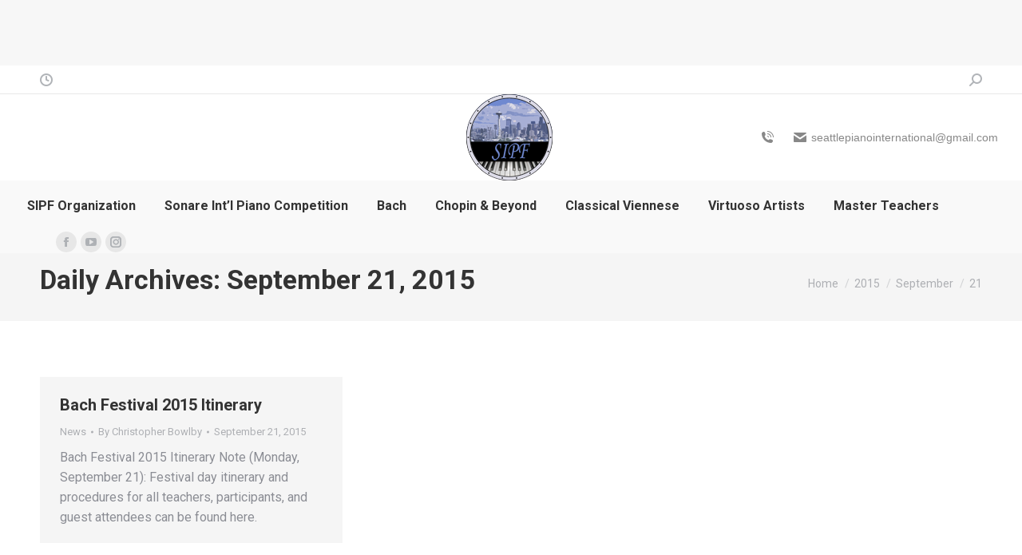

--- FILE ---
content_type: text/html; charset=UTF-8
request_url: https://www.seattlepianocompetition.org/2015/09/21/
body_size: 14889
content:
<!DOCTYPE html>
<!--[if !(IE 6) | !(IE 7) | !(IE 8)  ]><!-->
<html lang="en-US" class="no-js">
<!--<![endif]-->
<head>
	<meta charset="UTF-8" />
		<meta name="viewport" content="width=device-width, initial-scale=1, maximum-scale=1, user-scalable=0">
			<link rel="profile" href="https://gmpg.org/xfn/11" />
	<meta name='robots' content='noindex, follow' />

	<!-- This site is optimized with the Yoast SEO plugin v22.4 - https://yoast.com/wordpress/plugins/seo/ -->
	<title>September 21, 2015 - Seattle International Piano Festival</title>
	<meta property="og:locale" content="en_US" />
	<meta property="og:type" content="website" />
	<meta property="og:title" content="September 21, 2015 - Seattle International Piano Festival" />
	<meta property="og:url" content="https://www.seattlepianocompetition.org/2015/09/21/" />
	<meta property="og:site_name" content="Seattle International Piano Festival" />
	<script type="application/ld+json" class="yoast-schema-graph">{"@context":"https://schema.org","@graph":[{"@type":"CollectionPage","@id":"https://www.seattlepianocompetition.org/2015/09/21/","url":"https://www.seattlepianocompetition.org/2015/09/21/","name":"September 21, 2015 - Seattle International Piano Festival","isPartOf":{"@id":"https://www.seattlepianocompetition.org/#website"},"breadcrumb":{"@id":"https://www.seattlepianocompetition.org/2015/09/21/#breadcrumb"},"inLanguage":"en-US"},{"@type":"BreadcrumbList","@id":"https://www.seattlepianocompetition.org/2015/09/21/#breadcrumb","itemListElement":[{"@type":"ListItem","position":1,"name":"Home","item":"https://www.seattlepianocompetition.org/"},{"@type":"ListItem","position":2,"name":"Archives for September 21, 2015"}]},{"@type":"WebSite","@id":"https://www.seattlepianocompetition.org/#website","url":"https://www.seattlepianocompetition.org/","name":"Seattle International Piano Festival","description":"Seattle International Piano Festival","potentialAction":[{"@type":"SearchAction","target":{"@type":"EntryPoint","urlTemplate":"https://www.seattlepianocompetition.org/?s={search_term_string}"},"query-input":"required name=search_term_string"}],"inLanguage":"en-US"}]}</script>
	<!-- / Yoast SEO plugin. -->


<link rel='dns-prefetch' href='//fonts.googleapis.com' />
<link rel="alternate" type="application/rss+xml" title="Seattle International Piano Festival &raquo; Feed" href="https://www.seattlepianocompetition.org/feed/" />
		<!-- This site uses the Google Analytics by MonsterInsights plugin v9.11.1 - Using Analytics tracking - https://www.monsterinsights.com/ -->
		<!-- Note: MonsterInsights is not currently configured on this site. The site owner needs to authenticate with Google Analytics in the MonsterInsights settings panel. -->
					<!-- No tracking code set -->
				<!-- / Google Analytics by MonsterInsights -->
		<script>
window._wpemojiSettings = {"baseUrl":"https:\/\/s.w.org\/images\/core\/emoji\/15.0.3\/72x72\/","ext":".png","svgUrl":"https:\/\/s.w.org\/images\/core\/emoji\/15.0.3\/svg\/","svgExt":".svg","source":{"concatemoji":"https:\/\/www.seattlepianocompetition.org\/wp-includes\/js\/wp-emoji-release.min.js?ver=6.5.7"}};
/*! This file is auto-generated */
!function(i,n){var o,s,e;function c(e){try{var t={supportTests:e,timestamp:(new Date).valueOf()};sessionStorage.setItem(o,JSON.stringify(t))}catch(e){}}function p(e,t,n){e.clearRect(0,0,e.canvas.width,e.canvas.height),e.fillText(t,0,0);var t=new Uint32Array(e.getImageData(0,0,e.canvas.width,e.canvas.height).data),r=(e.clearRect(0,0,e.canvas.width,e.canvas.height),e.fillText(n,0,0),new Uint32Array(e.getImageData(0,0,e.canvas.width,e.canvas.height).data));return t.every(function(e,t){return e===r[t]})}function u(e,t,n){switch(t){case"flag":return n(e,"\ud83c\udff3\ufe0f\u200d\u26a7\ufe0f","\ud83c\udff3\ufe0f\u200b\u26a7\ufe0f")?!1:!n(e,"\ud83c\uddfa\ud83c\uddf3","\ud83c\uddfa\u200b\ud83c\uddf3")&&!n(e,"\ud83c\udff4\udb40\udc67\udb40\udc62\udb40\udc65\udb40\udc6e\udb40\udc67\udb40\udc7f","\ud83c\udff4\u200b\udb40\udc67\u200b\udb40\udc62\u200b\udb40\udc65\u200b\udb40\udc6e\u200b\udb40\udc67\u200b\udb40\udc7f");case"emoji":return!n(e,"\ud83d\udc26\u200d\u2b1b","\ud83d\udc26\u200b\u2b1b")}return!1}function f(e,t,n){var r="undefined"!=typeof WorkerGlobalScope&&self instanceof WorkerGlobalScope?new OffscreenCanvas(300,150):i.createElement("canvas"),a=r.getContext("2d",{willReadFrequently:!0}),o=(a.textBaseline="top",a.font="600 32px Arial",{});return e.forEach(function(e){o[e]=t(a,e,n)}),o}function t(e){var t=i.createElement("script");t.src=e,t.defer=!0,i.head.appendChild(t)}"undefined"!=typeof Promise&&(o="wpEmojiSettingsSupports",s=["flag","emoji"],n.supports={everything:!0,everythingExceptFlag:!0},e=new Promise(function(e){i.addEventListener("DOMContentLoaded",e,{once:!0})}),new Promise(function(t){var n=function(){try{var e=JSON.parse(sessionStorage.getItem(o));if("object"==typeof e&&"number"==typeof e.timestamp&&(new Date).valueOf()<e.timestamp+604800&&"object"==typeof e.supportTests)return e.supportTests}catch(e){}return null}();if(!n){if("undefined"!=typeof Worker&&"undefined"!=typeof OffscreenCanvas&&"undefined"!=typeof URL&&URL.createObjectURL&&"undefined"!=typeof Blob)try{var e="postMessage("+f.toString()+"("+[JSON.stringify(s),u.toString(),p.toString()].join(",")+"));",r=new Blob([e],{type:"text/javascript"}),a=new Worker(URL.createObjectURL(r),{name:"wpTestEmojiSupports"});return void(a.onmessage=function(e){c(n=e.data),a.terminate(),t(n)})}catch(e){}c(n=f(s,u,p))}t(n)}).then(function(e){for(var t in e)n.supports[t]=e[t],n.supports.everything=n.supports.everything&&n.supports[t],"flag"!==t&&(n.supports.everythingExceptFlag=n.supports.everythingExceptFlag&&n.supports[t]);n.supports.everythingExceptFlag=n.supports.everythingExceptFlag&&!n.supports.flag,n.DOMReady=!1,n.readyCallback=function(){n.DOMReady=!0}}).then(function(){return e}).then(function(){var e;n.supports.everything||(n.readyCallback(),(e=n.source||{}).concatemoji?t(e.concatemoji):e.wpemoji&&e.twemoji&&(t(e.twemoji),t(e.wpemoji)))}))}((window,document),window._wpemojiSettings);
</script>
<link rel='stylesheet' id='twb-open-sans-css' href='https://fonts.googleapis.com/css?family=Open+Sans%3A300%2C400%2C500%2C600%2C700%2C800&#038;display=swap&#038;ver=6.5.7' media='all' />
<link rel='stylesheet' id='twbbwg-global-css' href='https://www.seattlepianocompetition.org/wp-content/plugins/photo-gallery/booster/assets/css/global.css?ver=1.0.0' media='all' />
<link rel='stylesheet' id='layerslider-css' href='https://www.seattlepianocompetition.org/wp-content/plugins/LayerSlider/static/layerslider/css/layerslider.css?ver=6.10.2' media='all' />
<link rel='stylesheet' id='ls-google-fonts-css' href='https://fonts.googleapis.com/css?family=Lato:100,300,regular,700,900%7COpen+Sans:300%7CIndie+Flower:regular%7COswald:300,regular,700&#038;subset=latin%2Clatin-ext' media='all' />
<style id='wp-emoji-styles-inline-css'>

	img.wp-smiley, img.emoji {
		display: inline !important;
		border: none !important;
		box-shadow: none !important;
		height: 1em !important;
		width: 1em !important;
		margin: 0 0.07em !important;
		vertical-align: -0.1em !important;
		background: none !important;
		padding: 0 !important;
	}
</style>
<link rel='stylesheet' id='wp-block-library-css' href='https://www.seattlepianocompetition.org/wp-includes/css/dist/block-library/style.min.css?ver=6.5.7' media='all' />
<style id='wp-block-library-theme-inline-css'>
.wp-block-audio figcaption{color:#555;font-size:13px;text-align:center}.is-dark-theme .wp-block-audio figcaption{color:#ffffffa6}.wp-block-audio{margin:0 0 1em}.wp-block-code{border:1px solid #ccc;border-radius:4px;font-family:Menlo,Consolas,monaco,monospace;padding:.8em 1em}.wp-block-embed figcaption{color:#555;font-size:13px;text-align:center}.is-dark-theme .wp-block-embed figcaption{color:#ffffffa6}.wp-block-embed{margin:0 0 1em}.blocks-gallery-caption{color:#555;font-size:13px;text-align:center}.is-dark-theme .blocks-gallery-caption{color:#ffffffa6}.wp-block-image figcaption{color:#555;font-size:13px;text-align:center}.is-dark-theme .wp-block-image figcaption{color:#ffffffa6}.wp-block-image{margin:0 0 1em}.wp-block-pullquote{border-bottom:4px solid;border-top:4px solid;color:currentColor;margin-bottom:1.75em}.wp-block-pullquote cite,.wp-block-pullquote footer,.wp-block-pullquote__citation{color:currentColor;font-size:.8125em;font-style:normal;text-transform:uppercase}.wp-block-quote{border-left:.25em solid;margin:0 0 1.75em;padding-left:1em}.wp-block-quote cite,.wp-block-quote footer{color:currentColor;font-size:.8125em;font-style:normal;position:relative}.wp-block-quote.has-text-align-right{border-left:none;border-right:.25em solid;padding-left:0;padding-right:1em}.wp-block-quote.has-text-align-center{border:none;padding-left:0}.wp-block-quote.is-large,.wp-block-quote.is-style-large,.wp-block-quote.is-style-plain{border:none}.wp-block-search .wp-block-search__label{font-weight:700}.wp-block-search__button{border:1px solid #ccc;padding:.375em .625em}:where(.wp-block-group.has-background){padding:1.25em 2.375em}.wp-block-separator.has-css-opacity{opacity:.4}.wp-block-separator{border:none;border-bottom:2px solid;margin-left:auto;margin-right:auto}.wp-block-separator.has-alpha-channel-opacity{opacity:1}.wp-block-separator:not(.is-style-wide):not(.is-style-dots){width:100px}.wp-block-separator.has-background:not(.is-style-dots){border-bottom:none;height:1px}.wp-block-separator.has-background:not(.is-style-wide):not(.is-style-dots){height:2px}.wp-block-table{margin:0 0 1em}.wp-block-table td,.wp-block-table th{word-break:normal}.wp-block-table figcaption{color:#555;font-size:13px;text-align:center}.is-dark-theme .wp-block-table figcaption{color:#ffffffa6}.wp-block-video figcaption{color:#555;font-size:13px;text-align:center}.is-dark-theme .wp-block-video figcaption{color:#ffffffa6}.wp-block-video{margin:0 0 1em}.wp-block-template-part.has-background{margin-bottom:0;margin-top:0;padding:1.25em 2.375em}
</style>
<style id='classic-theme-styles-inline-css'>
/*! This file is auto-generated */
.wp-block-button__link{color:#fff;background-color:#32373c;border-radius:9999px;box-shadow:none;text-decoration:none;padding:calc(.667em + 2px) calc(1.333em + 2px);font-size:1.125em}.wp-block-file__button{background:#32373c;color:#fff;text-decoration:none}
</style>
<style id='global-styles-inline-css'>
body{--wp--preset--color--black: #000000;--wp--preset--color--cyan-bluish-gray: #abb8c3;--wp--preset--color--white: #FFF;--wp--preset--color--pale-pink: #f78da7;--wp--preset--color--vivid-red: #cf2e2e;--wp--preset--color--luminous-vivid-orange: #ff6900;--wp--preset--color--luminous-vivid-amber: #fcb900;--wp--preset--color--light-green-cyan: #7bdcb5;--wp--preset--color--vivid-green-cyan: #00d084;--wp--preset--color--pale-cyan-blue: #8ed1fc;--wp--preset--color--vivid-cyan-blue: #0693e3;--wp--preset--color--vivid-purple: #9b51e0;--wp--preset--color--accent: #1ebbf0;--wp--preset--color--dark-gray: #111;--wp--preset--color--light-gray: #767676;--wp--preset--gradient--vivid-cyan-blue-to-vivid-purple: linear-gradient(135deg,rgba(6,147,227,1) 0%,rgb(155,81,224) 100%);--wp--preset--gradient--light-green-cyan-to-vivid-green-cyan: linear-gradient(135deg,rgb(122,220,180) 0%,rgb(0,208,130) 100%);--wp--preset--gradient--luminous-vivid-amber-to-luminous-vivid-orange: linear-gradient(135deg,rgba(252,185,0,1) 0%,rgba(255,105,0,1) 100%);--wp--preset--gradient--luminous-vivid-orange-to-vivid-red: linear-gradient(135deg,rgba(255,105,0,1) 0%,rgb(207,46,46) 100%);--wp--preset--gradient--very-light-gray-to-cyan-bluish-gray: linear-gradient(135deg,rgb(238,238,238) 0%,rgb(169,184,195) 100%);--wp--preset--gradient--cool-to-warm-spectrum: linear-gradient(135deg,rgb(74,234,220) 0%,rgb(151,120,209) 20%,rgb(207,42,186) 40%,rgb(238,44,130) 60%,rgb(251,105,98) 80%,rgb(254,248,76) 100%);--wp--preset--gradient--blush-light-purple: linear-gradient(135deg,rgb(255,206,236) 0%,rgb(152,150,240) 100%);--wp--preset--gradient--blush-bordeaux: linear-gradient(135deg,rgb(254,205,165) 0%,rgb(254,45,45) 50%,rgb(107,0,62) 100%);--wp--preset--gradient--luminous-dusk: linear-gradient(135deg,rgb(255,203,112) 0%,rgb(199,81,192) 50%,rgb(65,88,208) 100%);--wp--preset--gradient--pale-ocean: linear-gradient(135deg,rgb(255,245,203) 0%,rgb(182,227,212) 50%,rgb(51,167,181) 100%);--wp--preset--gradient--electric-grass: linear-gradient(135deg,rgb(202,248,128) 0%,rgb(113,206,126) 100%);--wp--preset--gradient--midnight: linear-gradient(135deg,rgb(2,3,129) 0%,rgb(40,116,252) 100%);--wp--preset--font-size--small: 13px;--wp--preset--font-size--medium: 20px;--wp--preset--font-size--large: 36px;--wp--preset--font-size--x-large: 42px;--wp--preset--spacing--20: 0.44rem;--wp--preset--spacing--30: 0.67rem;--wp--preset--spacing--40: 1rem;--wp--preset--spacing--50: 1.5rem;--wp--preset--spacing--60: 2.25rem;--wp--preset--spacing--70: 3.38rem;--wp--preset--spacing--80: 5.06rem;--wp--preset--shadow--natural: 6px 6px 9px rgba(0, 0, 0, 0.2);--wp--preset--shadow--deep: 12px 12px 50px rgba(0, 0, 0, 0.4);--wp--preset--shadow--sharp: 6px 6px 0px rgba(0, 0, 0, 0.2);--wp--preset--shadow--outlined: 6px 6px 0px -3px rgba(255, 255, 255, 1), 6px 6px rgba(0, 0, 0, 1);--wp--preset--shadow--crisp: 6px 6px 0px rgba(0, 0, 0, 1);}:where(.is-layout-flex){gap: 0.5em;}:where(.is-layout-grid){gap: 0.5em;}body .is-layout-flex{display: flex;}body .is-layout-flex{flex-wrap: wrap;align-items: center;}body .is-layout-flex > *{margin: 0;}body .is-layout-grid{display: grid;}body .is-layout-grid > *{margin: 0;}:where(.wp-block-columns.is-layout-flex){gap: 2em;}:where(.wp-block-columns.is-layout-grid){gap: 2em;}:where(.wp-block-post-template.is-layout-flex){gap: 1.25em;}:where(.wp-block-post-template.is-layout-grid){gap: 1.25em;}.has-black-color{color: var(--wp--preset--color--black) !important;}.has-cyan-bluish-gray-color{color: var(--wp--preset--color--cyan-bluish-gray) !important;}.has-white-color{color: var(--wp--preset--color--white) !important;}.has-pale-pink-color{color: var(--wp--preset--color--pale-pink) !important;}.has-vivid-red-color{color: var(--wp--preset--color--vivid-red) !important;}.has-luminous-vivid-orange-color{color: var(--wp--preset--color--luminous-vivid-orange) !important;}.has-luminous-vivid-amber-color{color: var(--wp--preset--color--luminous-vivid-amber) !important;}.has-light-green-cyan-color{color: var(--wp--preset--color--light-green-cyan) !important;}.has-vivid-green-cyan-color{color: var(--wp--preset--color--vivid-green-cyan) !important;}.has-pale-cyan-blue-color{color: var(--wp--preset--color--pale-cyan-blue) !important;}.has-vivid-cyan-blue-color{color: var(--wp--preset--color--vivid-cyan-blue) !important;}.has-vivid-purple-color{color: var(--wp--preset--color--vivid-purple) !important;}.has-black-background-color{background-color: var(--wp--preset--color--black) !important;}.has-cyan-bluish-gray-background-color{background-color: var(--wp--preset--color--cyan-bluish-gray) !important;}.has-white-background-color{background-color: var(--wp--preset--color--white) !important;}.has-pale-pink-background-color{background-color: var(--wp--preset--color--pale-pink) !important;}.has-vivid-red-background-color{background-color: var(--wp--preset--color--vivid-red) !important;}.has-luminous-vivid-orange-background-color{background-color: var(--wp--preset--color--luminous-vivid-orange) !important;}.has-luminous-vivid-amber-background-color{background-color: var(--wp--preset--color--luminous-vivid-amber) !important;}.has-light-green-cyan-background-color{background-color: var(--wp--preset--color--light-green-cyan) !important;}.has-vivid-green-cyan-background-color{background-color: var(--wp--preset--color--vivid-green-cyan) !important;}.has-pale-cyan-blue-background-color{background-color: var(--wp--preset--color--pale-cyan-blue) !important;}.has-vivid-cyan-blue-background-color{background-color: var(--wp--preset--color--vivid-cyan-blue) !important;}.has-vivid-purple-background-color{background-color: var(--wp--preset--color--vivid-purple) !important;}.has-black-border-color{border-color: var(--wp--preset--color--black) !important;}.has-cyan-bluish-gray-border-color{border-color: var(--wp--preset--color--cyan-bluish-gray) !important;}.has-white-border-color{border-color: var(--wp--preset--color--white) !important;}.has-pale-pink-border-color{border-color: var(--wp--preset--color--pale-pink) !important;}.has-vivid-red-border-color{border-color: var(--wp--preset--color--vivid-red) !important;}.has-luminous-vivid-orange-border-color{border-color: var(--wp--preset--color--luminous-vivid-orange) !important;}.has-luminous-vivid-amber-border-color{border-color: var(--wp--preset--color--luminous-vivid-amber) !important;}.has-light-green-cyan-border-color{border-color: var(--wp--preset--color--light-green-cyan) !important;}.has-vivid-green-cyan-border-color{border-color: var(--wp--preset--color--vivid-green-cyan) !important;}.has-pale-cyan-blue-border-color{border-color: var(--wp--preset--color--pale-cyan-blue) !important;}.has-vivid-cyan-blue-border-color{border-color: var(--wp--preset--color--vivid-cyan-blue) !important;}.has-vivid-purple-border-color{border-color: var(--wp--preset--color--vivid-purple) !important;}.has-vivid-cyan-blue-to-vivid-purple-gradient-background{background: var(--wp--preset--gradient--vivid-cyan-blue-to-vivid-purple) !important;}.has-light-green-cyan-to-vivid-green-cyan-gradient-background{background: var(--wp--preset--gradient--light-green-cyan-to-vivid-green-cyan) !important;}.has-luminous-vivid-amber-to-luminous-vivid-orange-gradient-background{background: var(--wp--preset--gradient--luminous-vivid-amber-to-luminous-vivid-orange) !important;}.has-luminous-vivid-orange-to-vivid-red-gradient-background{background: var(--wp--preset--gradient--luminous-vivid-orange-to-vivid-red) !important;}.has-very-light-gray-to-cyan-bluish-gray-gradient-background{background: var(--wp--preset--gradient--very-light-gray-to-cyan-bluish-gray) !important;}.has-cool-to-warm-spectrum-gradient-background{background: var(--wp--preset--gradient--cool-to-warm-spectrum) !important;}.has-blush-light-purple-gradient-background{background: var(--wp--preset--gradient--blush-light-purple) !important;}.has-blush-bordeaux-gradient-background{background: var(--wp--preset--gradient--blush-bordeaux) !important;}.has-luminous-dusk-gradient-background{background: var(--wp--preset--gradient--luminous-dusk) !important;}.has-pale-ocean-gradient-background{background: var(--wp--preset--gradient--pale-ocean) !important;}.has-electric-grass-gradient-background{background: var(--wp--preset--gradient--electric-grass) !important;}.has-midnight-gradient-background{background: var(--wp--preset--gradient--midnight) !important;}.has-small-font-size{font-size: var(--wp--preset--font-size--small) !important;}.has-medium-font-size{font-size: var(--wp--preset--font-size--medium) !important;}.has-large-font-size{font-size: var(--wp--preset--font-size--large) !important;}.has-x-large-font-size{font-size: var(--wp--preset--font-size--x-large) !important;}
.wp-block-navigation a:where(:not(.wp-element-button)){color: inherit;}
:where(.wp-block-post-template.is-layout-flex){gap: 1.25em;}:where(.wp-block-post-template.is-layout-grid){gap: 1.25em;}
:where(.wp-block-columns.is-layout-flex){gap: 2em;}:where(.wp-block-columns.is-layout-grid){gap: 2em;}
.wp-block-pullquote{font-size: 1.5em;line-height: 1.6;}
</style>
<link rel='stylesheet' id='boxit_css-css' href='https://www.seattlepianocompetition.org/wp-content/plugins/boxit/boxit.css?ver=6.5.7' media='all' />
<link rel='stylesheet' id='contact-form-7-css' href='https://www.seattlepianocompetition.org/wp-content/plugins/contact-form-7/includes/css/styles.css?ver=5.7.7' media='all' />
<link rel='stylesheet' id='bwg_fonts-css' href='https://www.seattlepianocompetition.org/wp-content/plugins/photo-gallery/css/bwg-fonts/fonts.css?ver=0.0.1' media='all' />
<link rel='stylesheet' id='sumoselect-css' href='https://www.seattlepianocompetition.org/wp-content/plugins/photo-gallery/css/sumoselect.min.css?ver=3.4.6' media='all' />
<link rel='stylesheet' id='mCustomScrollbar-css' href='https://www.seattlepianocompetition.org/wp-content/plugins/photo-gallery/css/jquery.mCustomScrollbar.min.css?ver=3.1.5' media='all' />
<link rel='stylesheet' id='bwg_frontend-css' href='https://www.seattlepianocompetition.org/wp-content/plugins/photo-gallery/css/styles.min.css?ver=1.8.22' media='all' />
<link rel='stylesheet' id='mc4wp-form-basic-css' href='https://www.seattlepianocompetition.org/wp-content/plugins/mailchimp-for-wp/assets/css/form-basic.css?ver=4.9.11' media='all' />
<link rel='stylesheet' id='the7-font-css' href='https://www.seattlepianocompetition.org/wp-content/themes/dt-the7/fonts/icomoon-the7-font/icomoon-the7-font.min.css?ver=11.11.3' media='all' />
<link rel='stylesheet' id='dt-web-fonts-css' href='https://fonts.googleapis.com/css?family=Roboto:400,500,600,700%7COpen+Sans:400,600,700' media='all' />
<link rel='stylesheet' id='dt-main-css' href='https://www.seattlepianocompetition.org/wp-content/themes/dt-the7/css/main.min.css?ver=11.11.3' media='all' />
<link rel='stylesheet' id='the7-custom-scrollbar-css' href='https://www.seattlepianocompetition.org/wp-content/themes/dt-the7/lib/custom-scrollbar/custom-scrollbar.min.css?ver=11.11.3' media='all' />
<link rel='stylesheet' id='the7-css-vars-css' href='https://www.seattlepianocompetition.org/wp-content/uploads/the7-css/css-vars.css?ver=670c5db5a3cb' media='all' />
<link rel='stylesheet' id='dt-custom-css' href='https://www.seattlepianocompetition.org/wp-content/uploads/the7-css/custom.css?ver=670c5db5a3cb' media='all' />
<link rel='stylesheet' id='dt-media-css' href='https://www.seattlepianocompetition.org/wp-content/uploads/the7-css/media.css?ver=670c5db5a3cb' media='all' />
<link rel='stylesheet' id='the7-mega-menu-css' href='https://www.seattlepianocompetition.org/wp-content/uploads/the7-css/mega-menu.css?ver=670c5db5a3cb' media='all' />
<link rel='stylesheet' id='style-css' href='https://www.seattlepianocompetition.org/wp-content/themes/dt-the7/style.css?ver=11.11.3' media='all' />
<link rel='stylesheet' id='the7-elementor-global-css' href='https://www.seattlepianocompetition.org/wp-content/themes/dt-the7/css/compatibility/elementor/elementor-global.min.css?ver=11.11.3' media='all' />
<script src="https://www.seattlepianocompetition.org/wp-includes/js/jquery/jquery.min.js?ver=3.7.1" id="jquery-core-js"></script>
<script src="https://www.seattlepianocompetition.org/wp-includes/js/jquery/jquery-migrate.min.js?ver=3.4.1" id="jquery-migrate-js"></script>
<script src="https://www.seattlepianocompetition.org/wp-content/plugins/photo-gallery/booster/assets/js/circle-progress.js?ver=1.2.2" id="twbbwg-circle-js"></script>
<script id="twbbwg-global-js-extra">
var twb = {"nonce":"c879d907cc","ajax_url":"https:\/\/www.seattlepianocompetition.org\/wp-admin\/admin-ajax.php","plugin_url":"https:\/\/www.seattlepianocompetition.org\/wp-content\/plugins\/photo-gallery\/booster","href":"https:\/\/www.seattlepianocompetition.org\/wp-admin\/admin.php?page=twbbwg_photo-gallery"};
var twb = {"nonce":"c879d907cc","ajax_url":"https:\/\/www.seattlepianocompetition.org\/wp-admin\/admin-ajax.php","plugin_url":"https:\/\/www.seattlepianocompetition.org\/wp-content\/plugins\/photo-gallery\/booster","href":"https:\/\/www.seattlepianocompetition.org\/wp-admin\/admin.php?page=twbbwg_photo-gallery"};
</script>
<script src="https://www.seattlepianocompetition.org/wp-content/plugins/photo-gallery/booster/assets/js/global.js?ver=1.0.0" id="twbbwg-global-js"></script>
<script id="layerslider-greensock-js-extra">
var LS_Meta = {"v":"6.10.2"};
</script>
<script src="https://www.seattlepianocompetition.org/wp-content/plugins/LayerSlider/static/layerslider/js/greensock.js?ver=1.19.0" id="layerslider-greensock-js"></script>
<script src="https://www.seattlepianocompetition.org/wp-content/plugins/LayerSlider/static/layerslider/js/layerslider.kreaturamedia.jquery.js?ver=6.10.2" id="layerslider-js"></script>
<script src="https://www.seattlepianocompetition.org/wp-content/plugins/LayerSlider/static/layerslider/js/layerslider.transitions.js?ver=6.10.2" id="layerslider-transitions-js"></script>
<script src="https://www.seattlepianocompetition.org/wp-content/plugins/boxit/js/realperson/jquery.plugin.js?ver=6.5.7" id="rp_plugin-js"></script>
<script src="https://www.seattlepianocompetition.org/wp-content/plugins/boxit/js/realperson/jquery.realperson.js?ver=6.5.7" id="rp-js"></script>
<script src="https://www.seattlepianocompetition.org/wp-content/plugins/boxit/js/plupload/plupload.full.min.js?ver=6.5.7" id="boxit_plupload-js"></script>
<script src="https://www.seattlepianocompetition.org/wp-content/plugins/boxit/js/plupload/moxie.js?ver=6.5.7" id="boxit_moxie-js"></script>
<script id="boxit_move-js-extra">
var boxit_ajax = {"ajaxurl":"https:\/\/www.seattlepianocompetition.org\/wp-admin\/admin-ajax.php"};
var __trans = {"syncing_with_dbx":"Syncing with storage","name_req":"Name\/folder is required","email_req":"Email is required","wrong_email":"Email address is invalid","server_upl_failed":"Upload to server failed.","mtd_ajax_err":"Upload Error","setup_api_con":"Set up Dropbox API connection.","only_loggedin":"Only logged in users can use BOXIT","all_files":"all filetypes","drop_here":"Drag & drop to upload","release":"Release file(s) now","select":"Select files","allowed":"Filetypes allowed:","max":"Max. filesize:","queue":"Upload queue","start":"Start Upload","name":"Name \/ Folder:","email":"Email:","message":"Upload message:","proceed":"Proceed to upload","upl_to_server":"uploaded to server","upl_to_server_err":"server upload error","upl_to_dbx":"uploaded to Dropbox","status":"status:","not_supported":"Your browser is not supported","captcha":"Write text from the image","wrong_captcha":"Please try again"};
</script>
<script src="https://www.seattlepianocompetition.org/wp-content/plugins/boxit/js/move_to_dropbox.js?ver=6.5.7" id="boxit_move-js"></script>
<script id="boxit-js-extra">
var __trans = {"syncing_with_dbx":"Syncing with storage","name_req":"Name\/folder is required","email_req":"Email is required","wrong_email":"Email address is invalid","server_upl_failed":"Upload to server failed.","mtd_ajax_err":"Upload Error","setup_api_con":"Set up Dropbox API connection.","only_loggedin":"Only logged in users can use BOXIT","all_files":"all filetypes","drop_here":"Drag & drop to upload","release":"Release file(s) now","select":"Select files","allowed":"Filetypes allowed:","max":"Max. filesize:","queue":"Upload queue","start":"Start Upload","name":"Name \/ Folder:","email":"Email:","message":"Upload message:","proceed":"Proceed to upload","upl_to_server":"uploaded to server","upl_to_server_err":"server upload error","upl_to_dbx":"uploaded to Dropbox","status":"status:","not_supported":"Your browser is not supported","captcha":"Write text from the image","wrong_captcha":"Please try again"};
</script>
<script src="https://www.seattlepianocompetition.org/wp-content/plugins/boxit/js/boxit.js?ver=6.5.7" id="boxit-js"></script>
<script src="https://www.seattlepianocompetition.org/wp-content/plugins/photo-gallery/js/jquery.sumoselect.min.js?ver=3.4.6" id="sumoselect-js"></script>
<script src="https://www.seattlepianocompetition.org/wp-content/plugins/photo-gallery/js/tocca.min.js?ver=2.0.9" id="bwg_mobile-js"></script>
<script src="https://www.seattlepianocompetition.org/wp-content/plugins/photo-gallery/js/jquery.mCustomScrollbar.concat.min.js?ver=3.1.5" id="mCustomScrollbar-js"></script>
<script src="https://www.seattlepianocompetition.org/wp-content/plugins/photo-gallery/js/jquery.fullscreen.min.js?ver=0.6.0" id="jquery-fullscreen-js"></script>
<script id="bwg_frontend-js-extra">
var bwg_objectsL10n = {"bwg_field_required":"field is required.","bwg_mail_validation":"This is not a valid email address.","bwg_search_result":"There are no images matching your search.","bwg_select_tag":"Select Tag","bwg_order_by":"Order By","bwg_search":"Search","bwg_show_ecommerce":"Show Ecommerce","bwg_hide_ecommerce":"Hide Ecommerce","bwg_show_comments":"Show Comments","bwg_hide_comments":"Hide Comments","bwg_restore":"Restore","bwg_maximize":"Maximize","bwg_fullscreen":"Fullscreen","bwg_exit_fullscreen":"Exit Fullscreen","bwg_search_tag":"SEARCH...","bwg_tag_no_match":"No tags found","bwg_all_tags_selected":"All tags selected","bwg_tags_selected":"tags selected","play":"Play","pause":"Pause","is_pro":"","bwg_play":"Play","bwg_pause":"Pause","bwg_hide_info":"Hide info","bwg_show_info":"Show info","bwg_hide_rating":"Hide rating","bwg_show_rating":"Show rating","ok":"Ok","cancel":"Cancel","select_all":"Select all","lazy_load":"0","lazy_loader":"https:\/\/www.seattlepianocompetition.org\/wp-content\/plugins\/photo-gallery\/images\/ajax_loader.png","front_ajax":"0","bwg_tag_see_all":"see all tags","bwg_tag_see_less":"see less tags"};
</script>
<script src="https://www.seattlepianocompetition.org/wp-content/plugins/photo-gallery/js/scripts.min.js?ver=1.8.22" id="bwg_frontend-js"></script>
<script id="dt-above-fold-js-extra">
var dtLocal = {"themeUrl":"https:\/\/www.seattlepianocompetition.org\/wp-content\/themes\/dt-the7","passText":"To view this protected post, enter the password below:","moreButtonText":{"loading":"Loading...","loadMore":"Load more"},"postID":"1083","ajaxurl":"https:\/\/www.seattlepianocompetition.org\/wp-admin\/admin-ajax.php","REST":{"baseUrl":"https:\/\/www.seattlepianocompetition.org\/wp-json\/the7\/v1","endpoints":{"sendMail":"\/send-mail"}},"contactMessages":{"required":"One or more fields have an error. Please check and try again.","terms":"Please accept the privacy policy.","fillTheCaptchaError":"Please, fill the captcha."},"captchaSiteKey":"","ajaxNonce":"8aa475c3c6","pageData":{"type":"archive","template":"archive","layout":"masonry"},"themeSettings":{"smoothScroll":"off","lazyLoading":false,"desktopHeader":{"height":180},"ToggleCaptionEnabled":"disabled","ToggleCaption":"Navigation","floatingHeader":{"showAfter":94,"showMenu":true,"height":60,"logo":{"showLogo":true,"html":"<img class=\" preload-me\" src=\"https:\/\/www.seattlepianocompetition.org\/wp-content\/themes\/dt-the7\/inc\/presets\/images\/full\/skin11r.header-style-floating-logo-regular.png\" srcset=\"https:\/\/www.seattlepianocompetition.org\/wp-content\/themes\/dt-the7\/inc\/presets\/images\/full\/skin11r.header-style-floating-logo-regular.png 44w, https:\/\/www.seattlepianocompetition.org\/wp-content\/themes\/dt-the7\/inc\/presets\/images\/full\/skin11r.header-style-floating-logo-hd.png 88w\" width=\"44\" height=\"44\"   sizes=\"44px\" alt=\"Seattle International Piano Festival\" \/>","url":"https:\/\/www.seattlepianocompetition.org\/"}},"topLine":{"floatingTopLine":{"logo":{"showLogo":false,"html":""}}},"mobileHeader":{"firstSwitchPoint":992,"secondSwitchPoint":778,"firstSwitchPointHeight":60,"secondSwitchPointHeight":60,"mobileToggleCaptionEnabled":"disabled","mobileToggleCaption":"Menu"},"stickyMobileHeaderFirstSwitch":{"logo":{"html":"<img class=\" preload-me\" src=\"https:\/\/www.seattlepianocompetition.org\/wp-content\/themes\/dt-the7\/inc\/presets\/images\/full\/skin11r.header-style-mobile-logo-regular.png\" srcset=\"https:\/\/www.seattlepianocompetition.org\/wp-content\/themes\/dt-the7\/inc\/presets\/images\/full\/skin11r.header-style-mobile-logo-regular.png 44w, https:\/\/www.seattlepianocompetition.org\/wp-content\/themes\/dt-the7\/inc\/presets\/images\/full\/skin11r.header-style-mobile-logo-hd.png 88w\" width=\"44\" height=\"44\"   sizes=\"44px\" alt=\"Seattle International Piano Festival\" \/>"}},"stickyMobileHeaderSecondSwitch":{"logo":{"html":"<img class=\" preload-me\" src=\"https:\/\/www.seattlepianocompetition.org\/wp-content\/themes\/dt-the7\/inc\/presets\/images\/full\/skin11r.header-style-mobile-logo-regular.png\" srcset=\"https:\/\/www.seattlepianocompetition.org\/wp-content\/themes\/dt-the7\/inc\/presets\/images\/full\/skin11r.header-style-mobile-logo-regular.png 44w, https:\/\/www.seattlepianocompetition.org\/wp-content\/themes\/dt-the7\/inc\/presets\/images\/full\/skin11r.header-style-mobile-logo-hd.png 88w\" width=\"44\" height=\"44\"   sizes=\"44px\" alt=\"Seattle International Piano Festival\" \/>"}},"sidebar":{"switchPoint":992},"boxedWidth":"1280px"},"elementor":{"settings":{"container_width":1140}}};
var dtShare = {"shareButtonText":{"facebook":"Share on Facebook","twitter":"Share on X","pinterest":"Pin it","linkedin":"Share on Linkedin","whatsapp":"Share on Whatsapp"},"overlayOpacity":"85"};
</script>
<script src="https://www.seattlepianocompetition.org/wp-content/themes/dt-the7/js/above-the-fold.min.js?ver=11.11.3" id="dt-above-fold-js"></script>
<meta name="generator" content="Powered by LayerSlider 6.10.2 - Multi-Purpose, Responsive, Parallax, Mobile-Friendly Slider Plugin for WordPress." />
<!-- LayerSlider updates and docs at: https://layerslider.kreaturamedia.com -->
<link rel="https://api.w.org/" href="https://www.seattlepianocompetition.org/wp-json/" /><link rel="EditURI" type="application/rsd+xml" title="RSD" href="https://www.seattlepianocompetition.org/xmlrpc.php?rsd" />
<meta name="generator" content="WordPress 6.5.7" />
    <style type="text/css" media="screen">
        .boxit_col_1 { color:#000000!important; }
        .boxit_bgd_1 { background:#000000!important; }
        .boxit_border_1 { border: 1px solid #000000!important;}
        .boxit_text_1 { color:#ffffff!important;}
        .boxit_col_2 { color:#C7C7C7!important; }
        .boxit_bgd_2 { background:#C7C7C7!important; }
        .boxit_border_2 { border: 1px solid #C7C7C7!important;}

        #boxit_dropzone {  border: 5px dashed #C7C7C7!important;}
        #boxit_dropzone.drop_area_active { border:5px dashed #000000!important; }
        #boxit_dropzone.drop_area_active .boxit_icon { color:#000000!important; }
    }
    </style>
    <meta name="generator" content="Elementor 3.18.3; features: e_dom_optimization, e_optimized_assets_loading, block_editor_assets_optimize, e_image_loading_optimization; settings: css_print_method-external, google_font-enabled, font_display-auto">
<script type="text/javascript" id="the7-loader-script">
document.addEventListener("DOMContentLoaded", function(event) {
	var load = document.getElementById("load");
	if(!load.classList.contains('loader-removed')){
		var removeLoading = setTimeout(function() {
			load.className += " loader-removed";
		}, 300);
	}
});
</script>
		<link rel="icon" href="https://www.seattlepianocompetition.org/wp-content/uploads/2014/12/cropped-SIPF-Logo-32x32.png" sizes="32x32" />
<link rel="icon" href="https://www.seattlepianocompetition.org/wp-content/uploads/2014/12/cropped-SIPF-Logo-192x192.png" sizes="192x192" />
<link rel="apple-touch-icon" href="https://www.seattlepianocompetition.org/wp-content/uploads/2014/12/cropped-SIPF-Logo-180x180.png" />
<meta name="msapplication-TileImage" content="https://www.seattlepianocompetition.org/wp-content/uploads/2014/12/cropped-SIPF-Logo-270x270.png" />
<style id='the7-custom-inline-css' type='text/css'>
.sub-nav .menu-item i.fa,
.sub-nav .menu-item i.fas,
.sub-nav .menu-item i.far,
.sub-nav .menu-item i.fab {
	text-align: center;
	width: 1.25em;
}
</style>
</head>
<body id="the7-body" class="archive date wp-embed-responsive layout-masonry description-under-image dt-responsive-on right-mobile-menu-close-icon ouside-menu-close-icon mobile-hamburger-close-bg-enable mobile-hamburger-close-bg-hover-enable  fade-medium-mobile-menu-close-icon fade-medium-menu-close-icon accent-gradient srcset-enabled btn-flat custom-btn-color custom-btn-hover-color phantom-sticky phantom-shadow-decoration phantom-custom-logo-on sticky-mobile-header top-header first-switch-logo-left first-switch-menu-right second-switch-logo-left second-switch-menu-right right-mobile-menu layzr-loading-on popup-message-style the7-ver-11.11.3 elementor-default elementor-kit-4019">
<!-- The7 11.11.3 -->
<div id="load" class="spinner-loader">
	<div class="load-wrap"><style type="text/css">
    [class*="the7-spinner-animate-"]{
        animation: spinner-animation 1s cubic-bezier(1,1,1,1) infinite;
        x:46.5px;
        y:40px;
        width:7px;
        height:20px;
        fill:var(--the7-beautiful-spinner-color2);
        opacity: 0.2;
    }
    .the7-spinner-animate-2{
        animation-delay: 0.083s;
    }
    .the7-spinner-animate-3{
        animation-delay: 0.166s;
    }
    .the7-spinner-animate-4{
         animation-delay: 0.25s;
    }
    .the7-spinner-animate-5{
         animation-delay: 0.33s;
    }
    .the7-spinner-animate-6{
         animation-delay: 0.416s;
    }
    .the7-spinner-animate-7{
         animation-delay: 0.5s;
    }
    .the7-spinner-animate-8{
         animation-delay: 0.58s;
    }
    .the7-spinner-animate-9{
         animation-delay: 0.666s;
    }
    .the7-spinner-animate-10{
         animation-delay: 0.75s;
    }
    .the7-spinner-animate-11{
        animation-delay: 0.83s;
    }
    .the7-spinner-animate-12{
        animation-delay: 0.916s;
    }
    @keyframes spinner-animation{
        from {
            opacity: 1;
        }
        to{
            opacity: 0;
        }
    }
</style>
<svg width="75px" height="75px" xmlns="http://www.w3.org/2000/svg" viewBox="0 0 100 100" preserveAspectRatio="xMidYMid">
	<rect class="the7-spinner-animate-1" rx="5" ry="5" transform="rotate(0 50 50) translate(0 -30)"></rect>
	<rect class="the7-spinner-animate-2" rx="5" ry="5" transform="rotate(30 50 50) translate(0 -30)"></rect>
	<rect class="the7-spinner-animate-3" rx="5" ry="5" transform="rotate(60 50 50) translate(0 -30)"></rect>
	<rect class="the7-spinner-animate-4" rx="5" ry="5" transform="rotate(90 50 50) translate(0 -30)"></rect>
	<rect class="the7-spinner-animate-5" rx="5" ry="5" transform="rotate(120 50 50) translate(0 -30)"></rect>
	<rect class="the7-spinner-animate-6" rx="5" ry="5" transform="rotate(150 50 50) translate(0 -30)"></rect>
	<rect class="the7-spinner-animate-7" rx="5" ry="5" transform="rotate(180 50 50) translate(0 -30)"></rect>
	<rect class="the7-spinner-animate-8" rx="5" ry="5" transform="rotate(210 50 50) translate(0 -30)"></rect>
	<rect class="the7-spinner-animate-9" rx="5" ry="5" transform="rotate(240 50 50) translate(0 -30)"></rect>
	<rect class="the7-spinner-animate-10" rx="5" ry="5" transform="rotate(270 50 50) translate(0 -30)"></rect>
	<rect class="the7-spinner-animate-11" rx="5" ry="5" transform="rotate(300 50 50) translate(0 -30)"></rect>
	<rect class="the7-spinner-animate-12" rx="5" ry="5" transform="rotate(330 50 50) translate(0 -30)"></rect>
</svg></div>
</div>
<div id="page" >
	<a class="skip-link screen-reader-text" href="#content">Skip to content</a>

<div class="masthead classic-header left bg-behind-menu logo-center widgets full-height shadow-mobile-header-decoration small-mobile-menu-icon dt-parent-menu-clickable show-sub-menu-on-hover show-device-logo show-mobile-logo"  role="banner">

	<div class="top-bar full-width-line top-bar-line-hide">
	<div class="top-bar-bg" ></div>
	<div class="left-widgets mini-widgets"><span class="mini-contacts clock show-on-desktop in-top-bar-left in-menu-second-switch"><i class="fa-fw icomoon-the7-font-the7-clock-01"></i></span></div><div class="right-widgets mini-widgets"><div class="mini-search show-on-desktop near-logo-first-switch near-logo-second-switch popup-search custom-icon"><form class="searchform mini-widget-searchform" role="search" method="get" action="https://www.seattlepianocompetition.org/">

	<div class="screen-reader-text">Search:</div>

	
		<a href="" class="submit text-disable"><i class=" mw-icon the7-mw-icon-search-bold"></i></a>
		<div class="popup-search-wrap">
			<input type="text" class="field searchform-s" name="s" value="" placeholder="Type and hit enter …" title="Search form"/>
			<a href="" class="search-icon"><i class="the7-mw-icon-search-bold"></i></a>
		</div>

			<input type="submit" class="assistive-text searchsubmit" value="Go!"/>
</form>
</div></div></div>

	<header class="header-bar">

		<div class="branding">
	<div id="site-title" class="assistive-text">Seattle International Piano Festival</div>
	<div id="site-description" class="assistive-text">Seattle International Piano Festival</div>
	<a class="" href="https://www.seattlepianocompetition.org/"><img class=" preload-me" src="https://www.seattlepianocompetition.org/wp-content/uploads/2014/12/SIPF-Logo-small.png" srcset="https://www.seattlepianocompetition.org/wp-content/uploads/2014/12/SIPF-Logo-small.png 108w, https://www.seattlepianocompetition.org/wp-content/uploads/2014/12/SIPF-Logo-small1.png 108w" width="108" height="108"   sizes="108px" alt="Seattle International Piano Festival" /><img class="mobile-logo preload-me" src="https://www.seattlepianocompetition.org/wp-content/themes/dt-the7/inc/presets/images/full/skin11r.header-style-mobile-logo-regular.png" srcset="https://www.seattlepianocompetition.org/wp-content/themes/dt-the7/inc/presets/images/full/skin11r.header-style-mobile-logo-regular.png 44w, https://www.seattlepianocompetition.org/wp-content/themes/dt-the7/inc/presets/images/full/skin11r.header-style-mobile-logo-hd.png 88w" width="44" height="44"   sizes="44px" alt="Seattle International Piano Festival" /></a><div class="mini-widgets"></div><div class="mini-widgets"><span class="mini-contacts phone show-on-desktop in-top-bar-left in-menu-second-switch"><i class="fa-fw icomoon-the7-font-the7-phone-06"></i></span><span class="mini-contacts email show-on-desktop near-logo-first-switch in-menu-second-switch"><i class="fa-fw the7-mw-icon-mail-bold"></i>seattlepianointernational@gmail.com</span></div></div>

		<nav class="navigation">

			<ul id="primary-menu" class="main-nav underline-decoration l-to-r-line outside-item-remove-margin"><li class="menu-item menu-item-type-custom menu-item-object-custom menu-item-home menu-item-has-children menu-item-5 first has-children depth-0"><a href='https://www.seattlepianocompetition.org/' data-level='1'><span class="menu-item-text"><span class="menu-text">SIPF Organization</span></span></a><ul class="sub-nav gradient-hover hover-style-bg level-arrows-on"><li class="menu-item menu-item-type-post_type menu-item-object-page menu-item-90 first depth-1"><a href='https://www.seattlepianocompetition.org/home/us/' data-level='2'><span class="menu-item-text"><span class="menu-text">About US</span></span></a></li> <li class="menu-item menu-item-type-taxonomy menu-item-object-category menu-item-367 depth-1"><a href='https://www.seattlepianocompetition.org/category/news/' data-level='2'><span class="menu-item-text"><span class="menu-text">News</span></span></a></li> <li class="menu-item menu-item-type-post_type menu-item-object-page menu-item-106 depth-1"><a href='https://www.seattlepianocompetition.org/home/board/' data-level='2'><span class="menu-item-text"><span class="menu-text">Board</span></span></a></li> <li class="menu-item menu-item-type-post_type menu-item-object-page menu-item-66 depth-1"><a href='https://www.seattlepianocompetition.org/events/' data-level='2'><span class="menu-item-text"><span class="menu-text">Events</span></span></a></li> <li class="menu-item menu-item-type-post_type menu-item-object-page menu-item-118 depth-1"><a href='https://www.seattlepianocompetition.org/home/sponsors/' data-level='2'><span class="menu-item-text"><span class="menu-text">Sponsors</span></span></a></li> <li class="menu-item menu-item-type-post_type menu-item-object-page menu-item-64 depth-1"><a href='https://www.seattlepianocompetition.org/donate/' data-level='2'><span class="menu-item-text"><span class="menu-text">Donate</span></span></a></li> </ul></li> <li class="menu-item menu-item-type-custom menu-item-object-custom menu-item-has-children menu-item-378 has-children depth-0"><a href='#' data-level='1'><span class="menu-item-text"><span class="menu-text">Sonare Int&#8217;l Piano Competition</span></span></a><ul class="sub-nav gradient-hover hover-style-bg level-arrows-on"><li class="menu-item menu-item-type-post_type menu-item-object-page menu-item-8769 first depth-1"><a href='https://www.seattlepianocompetition.org/competition/sonare-international-piano-competition/' data-level='2'><span class="menu-item-text"><span class="menu-text">Overview</span></span></a></li> <li class="menu-item menu-item-type-post_type menu-item-object-page menu-item-140 depth-1"><a href='https://www.seattlepianocompetition.org/competition/rules/' data-level='2'><span class="menu-item-text"><span class="menu-text">Rules</span></span></a></li> <li class="menu-item menu-item-type-post_type menu-item-object-page menu-item-139 depth-1"><a href='https://www.seattlepianocompetition.org/competition/prizes/' data-level='2'><span class="menu-item-text"><span class="menu-text">Prizes</span></span></a></li> <li class="menu-item menu-item-type-post_type menu-item-object-page menu-item-625 depth-1"><a href='https://www.seattlepianocompetition.org/competition/jury/' data-level='2'><span class="menu-item-text"><span class="menu-text">Jury</span></span></a></li> <li class="menu-item menu-item-type-post_type menu-item-object-page menu-item-137 depth-1"><a href='https://www.seattlepianocompetition.org/competition/faq/' data-level='2'><span class="menu-item-text"><span class="menu-text">FAQ</span></span></a></li> <li class="menu-item menu-item-type-post_type menu-item-object-page menu-item-136 depth-1"><a href='https://www.seattlepianocompetition.org/competition/application/' data-level='2'><span class="menu-item-text"><span class="menu-text">Application</span></span></a></li> <li class="menu-item menu-item-type-post_type menu-item-object-page menu-item-9131 depth-1"><a href='https://www.seattlepianocompetition.org/competition/2024-event/' data-level='2'><span class="menu-item-text"><span class="menu-text">2024 Event</span></span></a></li> <li class="menu-item menu-item-type-post_type menu-item-object-page menu-item-has-children menu-item-8539 has-children depth-1"><a href='https://www.seattlepianocompetition.org/competition/rules/' title='#' data-level='2'><span class="menu-item-text"><span class="menu-text">Past Editions</span></span></a><ul class="sub-nav gradient-hover hover-style-bg level-arrows-on"><li class="menu-item menu-item-type-post_type menu-item-object-page menu-item-has-children menu-item-9349 first has-children depth-2"><a href='https://www.seattlepianocompetition.org/10th-seattle-international-piano-competition/' data-level='3'><span class="menu-item-text"><span class="menu-text">2024 Edition Int&#8217;l</span></span></a><ul class="sub-nav gradient-hover hover-style-bg level-arrows-on"><li class="menu-item menu-item-type-post_type menu-item-object-page menu-item-9354 first depth-3"><a href='https://www.seattlepianocompetition.org/10th-seattle-international-piano-competition/event-1-sept-21-at-10-am/' data-level='4'><span class="menu-item-text"><span class="menu-text">Event 1 – Winners: Youth Ages 9 and under / Finals: 10 to 13</span></span></a></li> <li class="menu-item menu-item-type-post_type menu-item-object-page menu-item-9353 depth-3"><a href='https://www.seattlepianocompetition.org/10th-seattle-international-piano-competition/event-2-sept-21-at-130-pm/' data-level='4'><span class="menu-item-text"><span class="menu-text">Event 2 – Finals: Youth Ages 14 to 18</span></span></a></li> <li class="menu-item menu-item-type-post_type menu-item-object-page menu-item-9352 depth-3"><a href='https://www.seattlepianocompetition.org/10th-seattle-international-piano-competition/event-3-sept-22-at-10-am/' data-level='4'><span class="menu-item-text"><span class="menu-text">Event 3 – Finals: Collegiate Artists</span></span></a></li> <li class="menu-item menu-item-type-post_type menu-item-object-page menu-item-9351 depth-3"><a href='https://www.seattlepianocompetition.org/10th-seattle-international-piano-competition/event-4-sept-22-at-130-pm/' data-level='4'><span class="menu-item-text"><span class="menu-text">Event 4 – Finals: Professional Artists</span></span></a></li> <li class="menu-item menu-item-type-post_type menu-item-object-page menu-item-9350 depth-3"><a href='https://www.seattlepianocompetition.org/10th-seattle-international-piano-competition/event-5-sept-22-at-430-pm/' data-level='4'><span class="menu-item-text"><span class="menu-text">Event 5 – Cameron Akioka and Announcement of Winners</span></span></a></li> </ul></li> <li class="menu-item menu-item-type-post_type menu-item-object-page menu-item-has-children menu-item-5703 has-children depth-2"><a href='https://www.seattlepianocompetition.org/2022-sipc/' data-level='3'><span class="menu-item-text"><span class="menu-text">2022 Online Edition Int’l Competition</span></span></a><ul class="sub-nav gradient-hover hover-style-bg level-arrows-on"><li class="menu-item menu-item-type-post_type menu-item-object-page menu-item-5757 first depth-3"><a href='https://www.seattlepianocompetition.org/2022-sipc/' data-level='4'><span class="menu-item-text"><span class="menu-text">Home</span></span></a></li> <li class="menu-item menu-item-type-post_type menu-item-object-page menu-item-5755 depth-3"><a href='https://www.seattlepianocompetition.org/2022-sipc/2022-youth-ages-9-and-under-winners/' data-level='4'><span class="menu-item-text"><span class="menu-text">2022 Youth, Ages 9 and Under Winners</span></span></a></li> <li class="menu-item menu-item-type-post_type menu-item-object-page menu-item-5756 depth-3"><a href='https://www.seattlepianocompetition.org/2022-sipc/2022-outstanding-amateur-winners/' data-level='4'><span class="menu-item-text"><span class="menu-text">2022 Outstanding Amateur Winners</span></span></a></li> <li class="menu-item menu-item-type-post_type menu-item-object-page menu-item-5760 depth-3"><a href='https://www.seattlepianocompetition.org/2022-sipc/final-round-youth-ages-10-to-13/' data-level='4'><span class="menu-item-text"><span class="menu-text">Final Round: Youth, Ages 10 to 13</span></span></a></li> <li class="menu-item menu-item-type-post_type menu-item-object-page menu-item-5765 depth-3"><a href='https://www.seattlepianocompetition.org/2022-sipc/final-round-youth-ages-14-to-18/' data-level='4'><span class="menu-item-text"><span class="menu-text">Final Round: Youth, Ages 14 to 18</span></span></a></li> <li class="menu-item menu-item-type-post_type menu-item-object-page menu-item-5814 depth-3"><a href='https://www.seattlepianocompetition.org/2022-sipc/final-round-collegiate-artists/' data-level='4'><span class="menu-item-text"><span class="menu-text">Final Round: Collegiate Artists</span></span></a></li> <li class="menu-item menu-item-type-post_type menu-item-object-page menu-item-5813 depth-3"><a href='https://www.seattlepianocompetition.org/2022-sipc/final-round-professional-artists/' data-level='4'><span class="menu-item-text"><span class="menu-text">Final Round: Professional Artists</span></span></a></li> </ul></li> <li class="menu-item menu-item-type-custom menu-item-object-custom menu-item-has-children menu-item-154 has-children depth-2"><a href='#' data-level='3'><span class="menu-item-text"><span class="menu-text">Winners</span></span></a><ul class="sub-nav gradient-hover hover-style-bg level-arrows-on"><li class="menu-item menu-item-type-post_type menu-item-object-page menu-item-9375 first depth-3"><a href='https://www.seattlepianocompetition.org/competition/winners/2024-2/' data-level='4'><span class="menu-item-text"><span class="menu-text">2024</span></span></a></li> <li class="menu-item menu-item-type-post_type menu-item-object-page menu-item-6039 depth-3"><a href='https://www.seattlepianocompetition.org/competition/winners/2022-2/' data-level='4'><span class="menu-item-text"><span class="menu-text">2022</span></span></a></li> <li class="menu-item menu-item-type-post_type menu-item-object-page menu-item-3610 depth-3"><a href='https://www.seattlepianocompetition.org/competition/winners/2019-2/' data-level='4'><span class="menu-item-text"><span class="menu-text">2019</span></span></a></li> <li class="menu-item menu-item-type-post_type menu-item-object-page menu-item-2841 depth-3"><a href='https://www.seattlepianocompetition.org/competition/winners/2017-2/' data-level='4'><span class="menu-item-text"><span class="menu-text">2017</span></span></a></li> <li class="menu-item menu-item-type-post_type menu-item-object-page menu-item-1172 depth-3"><a href='https://www.seattlepianocompetition.org/competition/winners/2015-2/' data-level='4'><span class="menu-item-text"><span class="menu-text">2015</span></span></a></li> <li class="menu-item menu-item-type-post_type menu-item-object-page menu-item-159 depth-3"><a href='https://www.seattlepianocompetition.org/competition/winners/2013-2/' data-level='4'><span class="menu-item-text"><span class="menu-text">2013</span></span></a></li> <li class="menu-item menu-item-type-post_type menu-item-object-page menu-item-158 depth-3"><a href='https://www.seattlepianocompetition.org/competition/winners/2011-2/' data-level='4'><span class="menu-item-text"><span class="menu-text">2011</span></span></a></li> <li class="menu-item menu-item-type-post_type menu-item-object-page menu-item-157 depth-3"><a href='https://www.seattlepianocompetition.org/competition/winners/2010-2/' data-level='4'><span class="menu-item-text"><span class="menu-text">2010</span></span></a></li> <li class="menu-item menu-item-type-post_type menu-item-object-page menu-item-156 depth-3"><a href='https://www.seattlepianocompetition.org/competition/winners/2009-2/' data-level='4'><span class="menu-item-text"><span class="menu-text">2009</span></span></a></li> <li class="menu-item menu-item-type-post_type menu-item-object-page menu-item-155 depth-3"><a href='https://www.seattlepianocompetition.org/competition/winners/2008-2/' data-level='4'><span class="menu-item-text"><span class="menu-text">2008</span></span></a></li> </ul></li> </ul></li> <li class="menu-item menu-item-type-post_type menu-item-object-page menu-item-60 depth-1"><a href='https://www.seattlepianocompetition.org/gallery/international/' data-level='2'><span class="menu-item-text"><span class="menu-text">Gallery</span></span></a></li> </ul></li> <li class="menu-item menu-item-type-custom menu-item-object-custom menu-item-has-children menu-item-8770 has-children depth-0"><a href='#' data-level='1'><span class="menu-item-text"><span class="menu-text">Bach</span></span></a><ul class="sub-nav gradient-hover hover-style-bg level-arrows-on"><li class="menu-item menu-item-type-post_type menu-item-object-page menu-item-33 first depth-1"><a href='https://www.seattlepianocompetition.org/nw-festivals/bach/' data-level='2'><span class="menu-item-text"><span class="menu-text">Overview</span></span></a></li> <li class="menu-item menu-item-type-custom menu-item-object-custom menu-item-8968 depth-1"><a href='https://www.seattlepianocompetition.org/nw-festivals/application/bach-online-form/' data-level='2'><span class="menu-item-text"><span class="menu-text">Application</span></span></a></li> <li class="menu-item menu-item-type-custom menu-item-object-custom menu-item-has-children menu-item-815 has-children depth-1"><a href='#' data-level='2'><span class="menu-item-text"><span class="menu-text">Bach Festival Winners</span></span></a><ul class="sub-nav gradient-hover hover-style-bg level-arrows-on"><li class="menu-item menu-item-type-post_type menu-item-object-page menu-item-9619 first depth-2"><a href='https://www.seattlepianocompetition.org/nw-festivals/winners/bach-25/' data-level='3'><span class="menu-item-text"><span class="menu-text">Bach ’25</span></span></a></li> <li class="menu-item menu-item-type-post_type menu-item-object-page menu-item-8597 depth-2"><a href='https://www.seattlepianocompetition.org/nw-festivals/winners/bach-24/' data-level='3'><span class="menu-item-text"><span class="menu-text">Bach ’24</span></span></a></li> <li class="menu-item menu-item-type-post_type menu-item-object-page menu-item-8459 depth-2"><a href='https://www.seattlepianocompetition.org/nw-festivals/winners/bach-23/' data-level='3'><span class="menu-item-text"><span class="menu-text">Bach ’23</span></span></a></li> <li class="menu-item menu-item-type-post_type menu-item-object-page menu-item-7230 depth-2"><a href='https://www.seattlepianocompetition.org/nw-festivals/winners/bach-22/' data-level='3'><span class="menu-item-text"><span class="menu-text">Bach ’22</span></span></a></li> <li class="menu-item menu-item-type-post_type menu-item-object-page menu-item-4078 depth-2"><a href='https://www.seattlepianocompetition.org/nw-festivals/winners/bach-21/' data-level='3'><span class="menu-item-text"><span class="menu-text">Bach ’21</span></span></a></li> <li class="menu-item menu-item-type-post_type menu-item-object-page menu-item-3868 depth-2"><a href='https://www.seattlepianocompetition.org/nw-festivals/winners/bach-20/' data-level='3'><span class="menu-item-text"><span class="menu-text">Bach ’20</span></span></a></li> <li class="menu-item menu-item-type-post_type menu-item-object-page menu-item-3529 depth-2"><a href='https://www.seattlepianocompetition.org/nw-festivals/winners/bach-19/' data-level='3'><span class="menu-item-text"><span class="menu-text">Bach ’19</span></span></a></li> <li class="menu-item menu-item-type-post_type menu-item-object-page menu-item-3126 depth-2"><a href='https://www.seattlepianocompetition.org/nw-festivals/winners/bach-18/' data-level='3'><span class="menu-item-text"><span class="menu-text">Bach ’18</span></span></a></li> <li class="menu-item menu-item-type-post_type menu-item-object-page menu-item-2886 depth-2"><a href='https://www.seattlepianocompetition.org/nw-festivals/winners/bach-17/' data-level='3'><span class="menu-item-text"><span class="menu-text">Bach ’17</span></span></a></li> <li class="menu-item menu-item-type-post_type menu-item-object-page menu-item-1526 depth-2"><a href='https://www.seattlepianocompetition.org/nw-festivals/winners/bach-16/' data-level='3'><span class="menu-item-text"><span class="menu-text">Bach ’16</span></span></a></li> <li class="menu-item menu-item-type-post_type menu-item-object-page menu-item-1091 depth-2"><a href='https://www.seattlepianocompetition.org/nw-festivals/winners/bach-15/' data-level='3'><span class="menu-item-text"><span class="menu-text">Bach ’15</span></span></a></li> <li class="menu-item menu-item-type-post_type menu-item-object-page menu-item-179 depth-2"><a href='https://www.seattlepianocompetition.org/nw-festivals/winners/bach-14/' data-level='3'><span class="menu-item-text"><span class="menu-text">Bach ’14</span></span></a></li> <li class="menu-item menu-item-type-post_type menu-item-object-page menu-item-178 depth-2"><a href='https://www.seattlepianocompetition.org/nw-festivals/winners/bach-13/' data-level='3'><span class="menu-item-text"><span class="menu-text">Bach ’13</span></span></a></li> <li class="menu-item menu-item-type-post_type menu-item-object-page menu-item-177 depth-2"><a href='https://www.seattlepianocompetition.org/nw-festivals/winners/bach-12/' data-level='3'><span class="menu-item-text"><span class="menu-text">Bach ’12</span></span></a></li> <li class="menu-item menu-item-type-post_type menu-item-object-page menu-item-176 depth-2"><a href='https://www.seattlepianocompetition.org/nw-festivals/winners/bach-11/' data-level='3'><span class="menu-item-text"><span class="menu-text">Bach ’11</span></span></a></li> <li class="menu-item menu-item-type-post_type menu-item-object-page menu-item-175 depth-2"><a href='https://www.seattlepianocompetition.org/nw-festivals/winners/bach-10/' data-level='3'><span class="menu-item-text"><span class="menu-text">Bach ’10</span></span></a></li> </ul></li> </ul></li> <li class="menu-item menu-item-type-custom menu-item-object-custom menu-item-has-children menu-item-9720 has-children depth-0"><a href='#' data-level='1'><span class="menu-item-text"><span class="menu-text">Chopin &#038; Beyond</span></span></a><ul class="sub-nav gradient-hover hover-style-bg level-arrows-on"><li class="menu-item menu-item-type-post_type menu-item-object-page menu-item-9715 first depth-1"><a href='https://www.seattlepianocompetition.org/nw-festivals/chopin-and-beyond-festival/' data-level='2'><span class="menu-item-text"><span class="menu-text">Overview</span></span></a></li> <li class="menu-item menu-item-type-post_type menu-item-object-page menu-item-9717 depth-1"><a href='https://www.seattlepianocompetition.org/nw-festivals/application/chopin-online-form/' data-level='2'><span class="menu-item-text"><span class="menu-text">Application</span></span></a></li> <li class="menu-item menu-item-type-custom menu-item-object-custom menu-item-has-children menu-item-9719 has-children depth-1"><a href='#' data-level='2'><span class="menu-item-text"><span class="menu-text">Winners</span></span></a><ul class="sub-nav gradient-hover hover-style-bg level-arrows-on"><li class="menu-item menu-item-type-post_type menu-item-object-page menu-item-9716 first depth-2"><a href='https://www.seattlepianocompetition.org/nw-festivals/winners/chopin-26/' data-level='3'><span class="menu-item-text"><span class="menu-text">Chopin ’26</span></span></a></li> </ul></li> </ul></li> <li class="menu-item menu-item-type-custom menu-item-object-custom menu-item-has-children menu-item-8773 has-children depth-0"><a href='#' data-level='1'><span class="menu-item-text"><span class="menu-text">Classical Viennese</span></span></a><ul class="sub-nav gradient-hover hover-style-bg level-arrows-on"><li class="menu-item menu-item-type-post_type menu-item-object-page menu-item-34 first depth-1"><a href='https://www.seattlepianocompetition.org/nw-festivals/classical/' data-level='2'><span class="menu-item-text"><span class="menu-text">Overview</span></span></a></li> <li class="menu-item menu-item-type-custom menu-item-object-custom menu-item-8966 depth-1"><a href='https://www.seattlepianocompetition.org/nw-festivals/application/classical-online-form/' data-level='2'><span class="menu-item-text"><span class="menu-text">Application</span></span></a></li> <li class="menu-item menu-item-type-custom menu-item-object-custom menu-item-has-children menu-item-816 has-children depth-1"><a href='#' data-level='2'><span class="menu-item-text"><span class="menu-text">Winners</span></span></a><ul class="sub-nav gradient-hover hover-style-bg level-arrows-on"><li class="menu-item menu-item-type-post_type menu-item-object-page menu-item-9562 first depth-2"><a href='https://www.seattlepianocompetition.org/nw-festivals/winners/classical-25/' data-level='3'><span class="menu-item-text"><span class="menu-text">Classical ’25</span></span></a></li> <li class="menu-item menu-item-type-post_type menu-item-object-page menu-item-8568 depth-2"><a href='https://www.seattlepianocompetition.org/nw-festivals/winners/classical-24/' data-level='3'><span class="menu-item-text"><span class="menu-text">Classical ’24</span></span></a></li> <li class="menu-item menu-item-type-post_type menu-item-object-page menu-item-8241 depth-2"><a href='https://www.seattlepianocompetition.org/nw-festivals/winners/classical-23/' data-level='3'><span class="menu-item-text"><span class="menu-text">Classical ’23</span></span></a></li> <li class="menu-item menu-item-type-post_type menu-item-object-page menu-item-4200 depth-2"><a href='https://www.seattlepianocompetition.org/nw-festivals/winners/classical-22/' data-level='3'><span class="menu-item-text"><span class="menu-text">Classical ’22</span></span></a></li> <li class="menu-item menu-item-type-post_type menu-item-object-page menu-item-4020 depth-2"><a href='https://www.seattlepianocompetition.org/nw-festivals/winners/classical-21/' data-level='3'><span class="menu-item-text"><span class="menu-text">Classical ’21</span></span></a></li> <li class="menu-item menu-item-type-post_type menu-item-object-page menu-item-3785 depth-2"><a href='https://www.seattlepianocompetition.org/nw-festivals/winners/classical-20/' data-level='3'><span class="menu-item-text"><span class="menu-text">Classical ’20</span></span></a></li> <li class="menu-item menu-item-type-post_type menu-item-object-page menu-item-3316 depth-2"><a href='https://www.seattlepianocompetition.org/nw-festivals/winners/classical-19/' data-level='3'><span class="menu-item-text"><span class="menu-text">Classical ’19</span></span></a></li> <li class="menu-item menu-item-type-post_type menu-item-object-page menu-item-2980 depth-2"><a href='https://www.seattlepianocompetition.org/nw-festivals/winners/classical-18/' data-level='3'><span class="menu-item-text"><span class="menu-text">Classical ’18</span></span></a></li> <li class="menu-item menu-item-type-post_type menu-item-object-page menu-item-1631 depth-2"><a href='https://www.seattlepianocompetition.org/nw-festivals/winners/classical-17/' data-level='3'><span class="menu-item-text"><span class="menu-text">Classical ’17</span></span></a></li> <li class="menu-item menu-item-type-post_type menu-item-object-page menu-item-1328 depth-2"><a href='https://www.seattlepianocompetition.org/nw-festivals/winners/classical-15/' data-level='3'><span class="menu-item-text"><span class="menu-text">Classical ’15</span></span></a></li> <li class="menu-item menu-item-type-post_type menu-item-object-page menu-item-188 depth-2"><a href='https://www.seattlepianocompetition.org/nw-festivals/winners/classical-14b/' data-level='3'><span class="menu-item-text"><span class="menu-text">Classical ’14B</span></span></a></li> <li class="menu-item menu-item-type-post_type menu-item-object-page menu-item-189 depth-2"><a href='https://www.seattlepianocompetition.org/nw-festivals/winners/classical-14a/' data-level='3'><span class="menu-item-text"><span class="menu-text">Classical ’14A</span></span></a></li> <li class="menu-item menu-item-type-post_type menu-item-object-page menu-item-187 depth-2"><a href='https://www.seattlepianocompetition.org/nw-festivals/winners/classical-12/' data-level='3'><span class="menu-item-text"><span class="menu-text">Classical ’12</span></span></a></li> </ul></li> </ul></li> <li class="menu-item menu-item-type-custom menu-item-object-custom menu-item-has-children menu-item-8775 has-children depth-0"><a href='#' data-level='1'><span class="menu-item-text"><span class="menu-text">Virtuoso Artists</span></span></a><ul class="sub-nav gradient-hover hover-style-bg level-arrows-on"><li class="menu-item menu-item-type-post_type menu-item-object-page menu-item-35 first depth-1"><a href='https://www.seattlepianocompetition.org/nw-festivals/virtuoso/' data-level='2'><span class="menu-item-text"><span class="menu-text">Overview</span></span></a></li> <li class="menu-item menu-item-type-custom menu-item-object-custom menu-item-8967 depth-1"><a href='https://www.seattlepianocompetition.org/nw-festivals/application/virtuoso-online-form/' data-level='2'><span class="menu-item-text"><span class="menu-text">Application</span></span></a></li> <li class="menu-item menu-item-type-custom menu-item-object-custom menu-item-has-children menu-item-819 has-children depth-1"><a href='#' data-level='2'><span class="menu-item-text"><span class="menu-text">Winners</span></span></a><ul class="sub-nav gradient-hover hover-style-bg level-arrows-on"><li class="menu-item menu-item-type-post_type menu-item-object-page menu-item-9589 first depth-2"><a href='https://www.seattlepianocompetition.org/nw-festivals/winners/virtuoso-artists-25/' data-level='3'><span class="menu-item-text"><span class="menu-text">Virtuoso Artists ’25</span></span></a></li> <li class="menu-item menu-item-type-post_type menu-item-object-page menu-item-8588 depth-2"><a href='https://www.seattlepianocompetition.org/nw-festivals/winners/virtuoso-artists-24/' data-level='3'><span class="menu-item-text"><span class="menu-text">Virtuoso Artists ’24</span></span></a></li> <li class="menu-item menu-item-type-post_type menu-item-object-page menu-item-8425 depth-2"><a href='https://www.seattlepianocompetition.org/nw-festivals/winners/virtuoso-artists-23/' data-level='3'><span class="menu-item-text"><span class="menu-text">Virtuoso Artists ’23</span></span></a></li> <li class="menu-item menu-item-type-post_type menu-item-object-page menu-item-5307 depth-2"><a href='https://www.seattlepianocompetition.org/nw-festivals/winners/virtuoso-artists-22/' data-level='3'><span class="menu-item-text"><span class="menu-text">Virtuoso Artists ’22</span></span></a></li> <li class="menu-item menu-item-type-post_type menu-item-object-page menu-item-4040 depth-2"><a href='https://www.seattlepianocompetition.org/nw-festivals/winners/virtuoso-artists-21/' data-level='3'><span class="menu-item-text"><span class="menu-text">Virtuoso Artists ’21</span></span></a></li> <li class="menu-item menu-item-type-post_type menu-item-object-page menu-item-3825 depth-2"><a href='https://www.seattlepianocompetition.org/nw-festivals/winners/virtuoso-artists-20/' data-level='3'><span class="menu-item-text"><span class="menu-text">Virtuoso Artists ’20</span></span></a></li> <li class="menu-item menu-item-type-post_type menu-item-object-page menu-item-3366 depth-2"><a href='https://www.seattlepianocompetition.org/nw-festivals/winners/virtuoso-19/' data-level='3'><span class="menu-item-text"><span class="menu-text">Virtuoso ’19</span></span></a></li> <li class="menu-item menu-item-type-post_type menu-item-object-page menu-item-3046 depth-2"><a href='https://www.seattlepianocompetition.org/nw-festivals/winners/virtuoso-18/' data-level='3'><span class="menu-item-text"><span class="menu-text">Virtuoso ’18</span></span></a></li> <li class="menu-item menu-item-type-post_type menu-item-object-page menu-item-1999 depth-2"><a href='https://www.seattlepianocompetition.org/nw-festivals/winners/virtuoso-17/' data-level='3'><span class="menu-item-text"><span class="menu-text">Virtuoso ’17</span></span></a></li> <li class="menu-item menu-item-type-post_type menu-item-object-page menu-item-1464 depth-2"><a href='https://www.seattlepianocompetition.org/nw-festivals/winners/virtuoso-16/' data-level='3'><span class="menu-item-text"><span class="menu-text">Virtuoso ’16</span></span></a></li> <li class="menu-item menu-item-type-post_type menu-item-object-page menu-item-814 depth-2"><a href='https://www.seattlepianocompetition.org/nw-festivals/winners/virtuoso-15/' data-level='3'><span class="menu-item-text"><span class="menu-text">Virtuoso ’15</span></span></a></li> </ul></li> </ul></li> <li class="menu-item menu-item-type-post_type menu-item-object-page menu-item-65 last depth-0"><a href='https://www.seattlepianocompetition.org/master_teachers/' data-level='1'><span class="menu-item-text"><span class="menu-text">Master Teachers</span></span></a></li> </ul>
			<div class="mini-widgets"><div class="soc-ico show-on-desktop in-top-bar-right in-menu-second-switch custom-bg disabled-border border-off hover-accent-bg hover-disabled-border  hover-border-off"><a title="Facebook page opens in new window" href="https://www.facebook.com/profile.php?id=100064320746564" target="_blank" class="facebook"><span class="soc-font-icon"></span><span class="screen-reader-text">Facebook page opens in new window</span></a><a title="YouTube page opens in new window" href="https://www.youtube.com/channel/UC6Ce7c0oDa-RSxTZwH6-3fQ" target="_blank" class="you-tube"><span class="soc-font-icon"></span><span class="screen-reader-text">YouTube page opens in new window</span></a><a title="Instagram page opens in new window" href="https://www.instagram.com/seattle_intl_piano_festival/#" target="_blank" class="instagram"><span class="soc-font-icon"></span><span class="screen-reader-text">Instagram page opens in new window</span></a></div></div>
		</nav>

	</header>

</div>
<div role="navigation" class="dt-mobile-header mobile-menu-show-divider">
	<div class="dt-close-mobile-menu-icon"><div class="close-line-wrap"><span class="close-line"></span><span class="close-line"></span><span class="close-line"></span></div></div>	<ul id="mobile-menu" class="mobile-main-nav">
		<li class="menu-item menu-item-type-custom menu-item-object-custom menu-item-home menu-item-has-children menu-item-5 first has-children depth-0"><a href='https://www.seattlepianocompetition.org/' data-level='1'><span class="menu-item-text"><span class="menu-text">SIPF Organization</span></span></a><ul class="sub-nav gradient-hover hover-style-bg level-arrows-on"><li class="menu-item menu-item-type-post_type menu-item-object-page menu-item-90 first depth-1"><a href='https://www.seattlepianocompetition.org/home/us/' data-level='2'><span class="menu-item-text"><span class="menu-text">About US</span></span></a></li> <li class="menu-item menu-item-type-taxonomy menu-item-object-category menu-item-367 depth-1"><a href='https://www.seattlepianocompetition.org/category/news/' data-level='2'><span class="menu-item-text"><span class="menu-text">News</span></span></a></li> <li class="menu-item menu-item-type-post_type menu-item-object-page menu-item-106 depth-1"><a href='https://www.seattlepianocompetition.org/home/board/' data-level='2'><span class="menu-item-text"><span class="menu-text">Board</span></span></a></li> <li class="menu-item menu-item-type-post_type menu-item-object-page menu-item-66 depth-1"><a href='https://www.seattlepianocompetition.org/events/' data-level='2'><span class="menu-item-text"><span class="menu-text">Events</span></span></a></li> <li class="menu-item menu-item-type-post_type menu-item-object-page menu-item-118 depth-1"><a href='https://www.seattlepianocompetition.org/home/sponsors/' data-level='2'><span class="menu-item-text"><span class="menu-text">Sponsors</span></span></a></li> <li class="menu-item menu-item-type-post_type menu-item-object-page menu-item-64 depth-1"><a href='https://www.seattlepianocompetition.org/donate/' data-level='2'><span class="menu-item-text"><span class="menu-text">Donate</span></span></a></li> </ul></li> <li class="menu-item menu-item-type-custom menu-item-object-custom menu-item-has-children menu-item-378 has-children depth-0"><a href='#' data-level='1'><span class="menu-item-text"><span class="menu-text">Sonare Int&#8217;l Piano Competition</span></span></a><ul class="sub-nav gradient-hover hover-style-bg level-arrows-on"><li class="menu-item menu-item-type-post_type menu-item-object-page menu-item-8769 first depth-1"><a href='https://www.seattlepianocompetition.org/competition/sonare-international-piano-competition/' data-level='2'><span class="menu-item-text"><span class="menu-text">Overview</span></span></a></li> <li class="menu-item menu-item-type-post_type menu-item-object-page menu-item-140 depth-1"><a href='https://www.seattlepianocompetition.org/competition/rules/' data-level='2'><span class="menu-item-text"><span class="menu-text">Rules</span></span></a></li> <li class="menu-item menu-item-type-post_type menu-item-object-page menu-item-139 depth-1"><a href='https://www.seattlepianocompetition.org/competition/prizes/' data-level='2'><span class="menu-item-text"><span class="menu-text">Prizes</span></span></a></li> <li class="menu-item menu-item-type-post_type menu-item-object-page menu-item-625 depth-1"><a href='https://www.seattlepianocompetition.org/competition/jury/' data-level='2'><span class="menu-item-text"><span class="menu-text">Jury</span></span></a></li> <li class="menu-item menu-item-type-post_type menu-item-object-page menu-item-137 depth-1"><a href='https://www.seattlepianocompetition.org/competition/faq/' data-level='2'><span class="menu-item-text"><span class="menu-text">FAQ</span></span></a></li> <li class="menu-item menu-item-type-post_type menu-item-object-page menu-item-136 depth-1"><a href='https://www.seattlepianocompetition.org/competition/application/' data-level='2'><span class="menu-item-text"><span class="menu-text">Application</span></span></a></li> <li class="menu-item menu-item-type-post_type menu-item-object-page menu-item-9131 depth-1"><a href='https://www.seattlepianocompetition.org/competition/2024-event/' data-level='2'><span class="menu-item-text"><span class="menu-text">2024 Event</span></span></a></li> <li class="menu-item menu-item-type-post_type menu-item-object-page menu-item-has-children menu-item-8539 has-children depth-1"><a href='https://www.seattlepianocompetition.org/competition/rules/' title='#' data-level='2'><span class="menu-item-text"><span class="menu-text">Past Editions</span></span></a><ul class="sub-nav gradient-hover hover-style-bg level-arrows-on"><li class="menu-item menu-item-type-post_type menu-item-object-page menu-item-has-children menu-item-9349 first has-children depth-2"><a href='https://www.seattlepianocompetition.org/10th-seattle-international-piano-competition/' data-level='3'><span class="menu-item-text"><span class="menu-text">2024 Edition Int&#8217;l</span></span></a><ul class="sub-nav gradient-hover hover-style-bg level-arrows-on"><li class="menu-item menu-item-type-post_type menu-item-object-page menu-item-9354 first depth-3"><a href='https://www.seattlepianocompetition.org/10th-seattle-international-piano-competition/event-1-sept-21-at-10-am/' data-level='4'><span class="menu-item-text"><span class="menu-text">Event 1 – Winners: Youth Ages 9 and under / Finals: 10 to 13</span></span></a></li> <li class="menu-item menu-item-type-post_type menu-item-object-page menu-item-9353 depth-3"><a href='https://www.seattlepianocompetition.org/10th-seattle-international-piano-competition/event-2-sept-21-at-130-pm/' data-level='4'><span class="menu-item-text"><span class="menu-text">Event 2 – Finals: Youth Ages 14 to 18</span></span></a></li> <li class="menu-item menu-item-type-post_type menu-item-object-page menu-item-9352 depth-3"><a href='https://www.seattlepianocompetition.org/10th-seattle-international-piano-competition/event-3-sept-22-at-10-am/' data-level='4'><span class="menu-item-text"><span class="menu-text">Event 3 – Finals: Collegiate Artists</span></span></a></li> <li class="menu-item menu-item-type-post_type menu-item-object-page menu-item-9351 depth-3"><a href='https://www.seattlepianocompetition.org/10th-seattle-international-piano-competition/event-4-sept-22-at-130-pm/' data-level='4'><span class="menu-item-text"><span class="menu-text">Event 4 – Finals: Professional Artists</span></span></a></li> <li class="menu-item menu-item-type-post_type menu-item-object-page menu-item-9350 depth-3"><a href='https://www.seattlepianocompetition.org/10th-seattle-international-piano-competition/event-5-sept-22-at-430-pm/' data-level='4'><span class="menu-item-text"><span class="menu-text">Event 5 – Cameron Akioka and Announcement of Winners</span></span></a></li> </ul></li> <li class="menu-item menu-item-type-post_type menu-item-object-page menu-item-has-children menu-item-5703 has-children depth-2"><a href='https://www.seattlepianocompetition.org/2022-sipc/' data-level='3'><span class="menu-item-text"><span class="menu-text">2022 Online Edition Int’l Competition</span></span></a><ul class="sub-nav gradient-hover hover-style-bg level-arrows-on"><li class="menu-item menu-item-type-post_type menu-item-object-page menu-item-5757 first depth-3"><a href='https://www.seattlepianocompetition.org/2022-sipc/' data-level='4'><span class="menu-item-text"><span class="menu-text">Home</span></span></a></li> <li class="menu-item menu-item-type-post_type menu-item-object-page menu-item-5755 depth-3"><a href='https://www.seattlepianocompetition.org/2022-sipc/2022-youth-ages-9-and-under-winners/' data-level='4'><span class="menu-item-text"><span class="menu-text">2022 Youth, Ages 9 and Under Winners</span></span></a></li> <li class="menu-item menu-item-type-post_type menu-item-object-page menu-item-5756 depth-3"><a href='https://www.seattlepianocompetition.org/2022-sipc/2022-outstanding-amateur-winners/' data-level='4'><span class="menu-item-text"><span class="menu-text">2022 Outstanding Amateur Winners</span></span></a></li> <li class="menu-item menu-item-type-post_type menu-item-object-page menu-item-5760 depth-3"><a href='https://www.seattlepianocompetition.org/2022-sipc/final-round-youth-ages-10-to-13/' data-level='4'><span class="menu-item-text"><span class="menu-text">Final Round: Youth, Ages 10 to 13</span></span></a></li> <li class="menu-item menu-item-type-post_type menu-item-object-page menu-item-5765 depth-3"><a href='https://www.seattlepianocompetition.org/2022-sipc/final-round-youth-ages-14-to-18/' data-level='4'><span class="menu-item-text"><span class="menu-text">Final Round: Youth, Ages 14 to 18</span></span></a></li> <li class="menu-item menu-item-type-post_type menu-item-object-page menu-item-5814 depth-3"><a href='https://www.seattlepianocompetition.org/2022-sipc/final-round-collegiate-artists/' data-level='4'><span class="menu-item-text"><span class="menu-text">Final Round: Collegiate Artists</span></span></a></li> <li class="menu-item menu-item-type-post_type menu-item-object-page menu-item-5813 depth-3"><a href='https://www.seattlepianocompetition.org/2022-sipc/final-round-professional-artists/' data-level='4'><span class="menu-item-text"><span class="menu-text">Final Round: Professional Artists</span></span></a></li> </ul></li> <li class="menu-item menu-item-type-custom menu-item-object-custom menu-item-has-children menu-item-154 has-children depth-2"><a href='#' data-level='3'><span class="menu-item-text"><span class="menu-text">Winners</span></span></a><ul class="sub-nav gradient-hover hover-style-bg level-arrows-on"><li class="menu-item menu-item-type-post_type menu-item-object-page menu-item-9375 first depth-3"><a href='https://www.seattlepianocompetition.org/competition/winners/2024-2/' data-level='4'><span class="menu-item-text"><span class="menu-text">2024</span></span></a></li> <li class="menu-item menu-item-type-post_type menu-item-object-page menu-item-6039 depth-3"><a href='https://www.seattlepianocompetition.org/competition/winners/2022-2/' data-level='4'><span class="menu-item-text"><span class="menu-text">2022</span></span></a></li> <li class="menu-item menu-item-type-post_type menu-item-object-page menu-item-3610 depth-3"><a href='https://www.seattlepianocompetition.org/competition/winners/2019-2/' data-level='4'><span class="menu-item-text"><span class="menu-text">2019</span></span></a></li> <li class="menu-item menu-item-type-post_type menu-item-object-page menu-item-2841 depth-3"><a href='https://www.seattlepianocompetition.org/competition/winners/2017-2/' data-level='4'><span class="menu-item-text"><span class="menu-text">2017</span></span></a></li> <li class="menu-item menu-item-type-post_type menu-item-object-page menu-item-1172 depth-3"><a href='https://www.seattlepianocompetition.org/competition/winners/2015-2/' data-level='4'><span class="menu-item-text"><span class="menu-text">2015</span></span></a></li> <li class="menu-item menu-item-type-post_type menu-item-object-page menu-item-159 depth-3"><a href='https://www.seattlepianocompetition.org/competition/winners/2013-2/' data-level='4'><span class="menu-item-text"><span class="menu-text">2013</span></span></a></li> <li class="menu-item menu-item-type-post_type menu-item-object-page menu-item-158 depth-3"><a href='https://www.seattlepianocompetition.org/competition/winners/2011-2/' data-level='4'><span class="menu-item-text"><span class="menu-text">2011</span></span></a></li> <li class="menu-item menu-item-type-post_type menu-item-object-page menu-item-157 depth-3"><a href='https://www.seattlepianocompetition.org/competition/winners/2010-2/' data-level='4'><span class="menu-item-text"><span class="menu-text">2010</span></span></a></li> <li class="menu-item menu-item-type-post_type menu-item-object-page menu-item-156 depth-3"><a href='https://www.seattlepianocompetition.org/competition/winners/2009-2/' data-level='4'><span class="menu-item-text"><span class="menu-text">2009</span></span></a></li> <li class="menu-item menu-item-type-post_type menu-item-object-page menu-item-155 depth-3"><a href='https://www.seattlepianocompetition.org/competition/winners/2008-2/' data-level='4'><span class="menu-item-text"><span class="menu-text">2008</span></span></a></li> </ul></li> </ul></li> <li class="menu-item menu-item-type-post_type menu-item-object-page menu-item-60 depth-1"><a href='https://www.seattlepianocompetition.org/gallery/international/' data-level='2'><span class="menu-item-text"><span class="menu-text">Gallery</span></span></a></li> </ul></li> <li class="menu-item menu-item-type-custom menu-item-object-custom menu-item-has-children menu-item-8770 has-children depth-0"><a href='#' data-level='1'><span class="menu-item-text"><span class="menu-text">Bach</span></span></a><ul class="sub-nav gradient-hover hover-style-bg level-arrows-on"><li class="menu-item menu-item-type-post_type menu-item-object-page menu-item-33 first depth-1"><a href='https://www.seattlepianocompetition.org/nw-festivals/bach/' data-level='2'><span class="menu-item-text"><span class="menu-text">Overview</span></span></a></li> <li class="menu-item menu-item-type-custom menu-item-object-custom menu-item-8968 depth-1"><a href='https://www.seattlepianocompetition.org/nw-festivals/application/bach-online-form/' data-level='2'><span class="menu-item-text"><span class="menu-text">Application</span></span></a></li> <li class="menu-item menu-item-type-custom menu-item-object-custom menu-item-has-children menu-item-815 has-children depth-1"><a href='#' data-level='2'><span class="menu-item-text"><span class="menu-text">Bach Festival Winners</span></span></a><ul class="sub-nav gradient-hover hover-style-bg level-arrows-on"><li class="menu-item menu-item-type-post_type menu-item-object-page menu-item-9619 first depth-2"><a href='https://www.seattlepianocompetition.org/nw-festivals/winners/bach-25/' data-level='3'><span class="menu-item-text"><span class="menu-text">Bach ’25</span></span></a></li> <li class="menu-item menu-item-type-post_type menu-item-object-page menu-item-8597 depth-2"><a href='https://www.seattlepianocompetition.org/nw-festivals/winners/bach-24/' data-level='3'><span class="menu-item-text"><span class="menu-text">Bach ’24</span></span></a></li> <li class="menu-item menu-item-type-post_type menu-item-object-page menu-item-8459 depth-2"><a href='https://www.seattlepianocompetition.org/nw-festivals/winners/bach-23/' data-level='3'><span class="menu-item-text"><span class="menu-text">Bach ’23</span></span></a></li> <li class="menu-item menu-item-type-post_type menu-item-object-page menu-item-7230 depth-2"><a href='https://www.seattlepianocompetition.org/nw-festivals/winners/bach-22/' data-level='3'><span class="menu-item-text"><span class="menu-text">Bach ’22</span></span></a></li> <li class="menu-item menu-item-type-post_type menu-item-object-page menu-item-4078 depth-2"><a href='https://www.seattlepianocompetition.org/nw-festivals/winners/bach-21/' data-level='3'><span class="menu-item-text"><span class="menu-text">Bach ’21</span></span></a></li> <li class="menu-item menu-item-type-post_type menu-item-object-page menu-item-3868 depth-2"><a href='https://www.seattlepianocompetition.org/nw-festivals/winners/bach-20/' data-level='3'><span class="menu-item-text"><span class="menu-text">Bach ’20</span></span></a></li> <li class="menu-item menu-item-type-post_type menu-item-object-page menu-item-3529 depth-2"><a href='https://www.seattlepianocompetition.org/nw-festivals/winners/bach-19/' data-level='3'><span class="menu-item-text"><span class="menu-text">Bach ’19</span></span></a></li> <li class="menu-item menu-item-type-post_type menu-item-object-page menu-item-3126 depth-2"><a href='https://www.seattlepianocompetition.org/nw-festivals/winners/bach-18/' data-level='3'><span class="menu-item-text"><span class="menu-text">Bach ’18</span></span></a></li> <li class="menu-item menu-item-type-post_type menu-item-object-page menu-item-2886 depth-2"><a href='https://www.seattlepianocompetition.org/nw-festivals/winners/bach-17/' data-level='3'><span class="menu-item-text"><span class="menu-text">Bach ’17</span></span></a></li> <li class="menu-item menu-item-type-post_type menu-item-object-page menu-item-1526 depth-2"><a href='https://www.seattlepianocompetition.org/nw-festivals/winners/bach-16/' data-level='3'><span class="menu-item-text"><span class="menu-text">Bach ’16</span></span></a></li> <li class="menu-item menu-item-type-post_type menu-item-object-page menu-item-1091 depth-2"><a href='https://www.seattlepianocompetition.org/nw-festivals/winners/bach-15/' data-level='3'><span class="menu-item-text"><span class="menu-text">Bach ’15</span></span></a></li> <li class="menu-item menu-item-type-post_type menu-item-object-page menu-item-179 depth-2"><a href='https://www.seattlepianocompetition.org/nw-festivals/winners/bach-14/' data-level='3'><span class="menu-item-text"><span class="menu-text">Bach ’14</span></span></a></li> <li class="menu-item menu-item-type-post_type menu-item-object-page menu-item-178 depth-2"><a href='https://www.seattlepianocompetition.org/nw-festivals/winners/bach-13/' data-level='3'><span class="menu-item-text"><span class="menu-text">Bach ’13</span></span></a></li> <li class="menu-item menu-item-type-post_type menu-item-object-page menu-item-177 depth-2"><a href='https://www.seattlepianocompetition.org/nw-festivals/winners/bach-12/' data-level='3'><span class="menu-item-text"><span class="menu-text">Bach ’12</span></span></a></li> <li class="menu-item menu-item-type-post_type menu-item-object-page menu-item-176 depth-2"><a href='https://www.seattlepianocompetition.org/nw-festivals/winners/bach-11/' data-level='3'><span class="menu-item-text"><span class="menu-text">Bach ’11</span></span></a></li> <li class="menu-item menu-item-type-post_type menu-item-object-page menu-item-175 depth-2"><a href='https://www.seattlepianocompetition.org/nw-festivals/winners/bach-10/' data-level='3'><span class="menu-item-text"><span class="menu-text">Bach ’10</span></span></a></li> </ul></li> </ul></li> <li class="menu-item menu-item-type-custom menu-item-object-custom menu-item-has-children menu-item-9720 has-children depth-0"><a href='#' data-level='1'><span class="menu-item-text"><span class="menu-text">Chopin &#038; Beyond</span></span></a><ul class="sub-nav gradient-hover hover-style-bg level-arrows-on"><li class="menu-item menu-item-type-post_type menu-item-object-page menu-item-9715 first depth-1"><a href='https://www.seattlepianocompetition.org/nw-festivals/chopin-and-beyond-festival/' data-level='2'><span class="menu-item-text"><span class="menu-text">Overview</span></span></a></li> <li class="menu-item menu-item-type-post_type menu-item-object-page menu-item-9717 depth-1"><a href='https://www.seattlepianocompetition.org/nw-festivals/application/chopin-online-form/' data-level='2'><span class="menu-item-text"><span class="menu-text">Application</span></span></a></li> <li class="menu-item menu-item-type-custom menu-item-object-custom menu-item-has-children menu-item-9719 has-children depth-1"><a href='#' data-level='2'><span class="menu-item-text"><span class="menu-text">Winners</span></span></a><ul class="sub-nav gradient-hover hover-style-bg level-arrows-on"><li class="menu-item menu-item-type-post_type menu-item-object-page menu-item-9716 first depth-2"><a href='https://www.seattlepianocompetition.org/nw-festivals/winners/chopin-26/' data-level='3'><span class="menu-item-text"><span class="menu-text">Chopin ’26</span></span></a></li> </ul></li> </ul></li> <li class="menu-item menu-item-type-custom menu-item-object-custom menu-item-has-children menu-item-8773 has-children depth-0"><a href='#' data-level='1'><span class="menu-item-text"><span class="menu-text">Classical Viennese</span></span></a><ul class="sub-nav gradient-hover hover-style-bg level-arrows-on"><li class="menu-item menu-item-type-post_type menu-item-object-page menu-item-34 first depth-1"><a href='https://www.seattlepianocompetition.org/nw-festivals/classical/' data-level='2'><span class="menu-item-text"><span class="menu-text">Overview</span></span></a></li> <li class="menu-item menu-item-type-custom menu-item-object-custom menu-item-8966 depth-1"><a href='https://www.seattlepianocompetition.org/nw-festivals/application/classical-online-form/' data-level='2'><span class="menu-item-text"><span class="menu-text">Application</span></span></a></li> <li class="menu-item menu-item-type-custom menu-item-object-custom menu-item-has-children menu-item-816 has-children depth-1"><a href='#' data-level='2'><span class="menu-item-text"><span class="menu-text">Winners</span></span></a><ul class="sub-nav gradient-hover hover-style-bg level-arrows-on"><li class="menu-item menu-item-type-post_type menu-item-object-page menu-item-9562 first depth-2"><a href='https://www.seattlepianocompetition.org/nw-festivals/winners/classical-25/' data-level='3'><span class="menu-item-text"><span class="menu-text">Classical ’25</span></span></a></li> <li class="menu-item menu-item-type-post_type menu-item-object-page menu-item-8568 depth-2"><a href='https://www.seattlepianocompetition.org/nw-festivals/winners/classical-24/' data-level='3'><span class="menu-item-text"><span class="menu-text">Classical ’24</span></span></a></li> <li class="menu-item menu-item-type-post_type menu-item-object-page menu-item-8241 depth-2"><a href='https://www.seattlepianocompetition.org/nw-festivals/winners/classical-23/' data-level='3'><span class="menu-item-text"><span class="menu-text">Classical ’23</span></span></a></li> <li class="menu-item menu-item-type-post_type menu-item-object-page menu-item-4200 depth-2"><a href='https://www.seattlepianocompetition.org/nw-festivals/winners/classical-22/' data-level='3'><span class="menu-item-text"><span class="menu-text">Classical ’22</span></span></a></li> <li class="menu-item menu-item-type-post_type menu-item-object-page menu-item-4020 depth-2"><a href='https://www.seattlepianocompetition.org/nw-festivals/winners/classical-21/' data-level='3'><span class="menu-item-text"><span class="menu-text">Classical ’21</span></span></a></li> <li class="menu-item menu-item-type-post_type menu-item-object-page menu-item-3785 depth-2"><a href='https://www.seattlepianocompetition.org/nw-festivals/winners/classical-20/' data-level='3'><span class="menu-item-text"><span class="menu-text">Classical ’20</span></span></a></li> <li class="menu-item menu-item-type-post_type menu-item-object-page menu-item-3316 depth-2"><a href='https://www.seattlepianocompetition.org/nw-festivals/winners/classical-19/' data-level='3'><span class="menu-item-text"><span class="menu-text">Classical ’19</span></span></a></li> <li class="menu-item menu-item-type-post_type menu-item-object-page menu-item-2980 depth-2"><a href='https://www.seattlepianocompetition.org/nw-festivals/winners/classical-18/' data-level='3'><span class="menu-item-text"><span class="menu-text">Classical ’18</span></span></a></li> <li class="menu-item menu-item-type-post_type menu-item-object-page menu-item-1631 depth-2"><a href='https://www.seattlepianocompetition.org/nw-festivals/winners/classical-17/' data-level='3'><span class="menu-item-text"><span class="menu-text">Classical ’17</span></span></a></li> <li class="menu-item menu-item-type-post_type menu-item-object-page menu-item-1328 depth-2"><a href='https://www.seattlepianocompetition.org/nw-festivals/winners/classical-15/' data-level='3'><span class="menu-item-text"><span class="menu-text">Classical ’15</span></span></a></li> <li class="menu-item menu-item-type-post_type menu-item-object-page menu-item-188 depth-2"><a href='https://www.seattlepianocompetition.org/nw-festivals/winners/classical-14b/' data-level='3'><span class="menu-item-text"><span class="menu-text">Classical ’14B</span></span></a></li> <li class="menu-item menu-item-type-post_type menu-item-object-page menu-item-189 depth-2"><a href='https://www.seattlepianocompetition.org/nw-festivals/winners/classical-14a/' data-level='3'><span class="menu-item-text"><span class="menu-text">Classical ’14A</span></span></a></li> <li class="menu-item menu-item-type-post_type menu-item-object-page menu-item-187 depth-2"><a href='https://www.seattlepianocompetition.org/nw-festivals/winners/classical-12/' data-level='3'><span class="menu-item-text"><span class="menu-text">Classical ’12</span></span></a></li> </ul></li> </ul></li> <li class="menu-item menu-item-type-custom menu-item-object-custom menu-item-has-children menu-item-8775 has-children depth-0"><a href='#' data-level='1'><span class="menu-item-text"><span class="menu-text">Virtuoso Artists</span></span></a><ul class="sub-nav gradient-hover hover-style-bg level-arrows-on"><li class="menu-item menu-item-type-post_type menu-item-object-page menu-item-35 first depth-1"><a href='https://www.seattlepianocompetition.org/nw-festivals/virtuoso/' data-level='2'><span class="menu-item-text"><span class="menu-text">Overview</span></span></a></li> <li class="menu-item menu-item-type-custom menu-item-object-custom menu-item-8967 depth-1"><a href='https://www.seattlepianocompetition.org/nw-festivals/application/virtuoso-online-form/' data-level='2'><span class="menu-item-text"><span class="menu-text">Application</span></span></a></li> <li class="menu-item menu-item-type-custom menu-item-object-custom menu-item-has-children menu-item-819 has-children depth-1"><a href='#' data-level='2'><span class="menu-item-text"><span class="menu-text">Winners</span></span></a><ul class="sub-nav gradient-hover hover-style-bg level-arrows-on"><li class="menu-item menu-item-type-post_type menu-item-object-page menu-item-9589 first depth-2"><a href='https://www.seattlepianocompetition.org/nw-festivals/winners/virtuoso-artists-25/' data-level='3'><span class="menu-item-text"><span class="menu-text">Virtuoso Artists ’25</span></span></a></li> <li class="menu-item menu-item-type-post_type menu-item-object-page menu-item-8588 depth-2"><a href='https://www.seattlepianocompetition.org/nw-festivals/winners/virtuoso-artists-24/' data-level='3'><span class="menu-item-text"><span class="menu-text">Virtuoso Artists ’24</span></span></a></li> <li class="menu-item menu-item-type-post_type menu-item-object-page menu-item-8425 depth-2"><a href='https://www.seattlepianocompetition.org/nw-festivals/winners/virtuoso-artists-23/' data-level='3'><span class="menu-item-text"><span class="menu-text">Virtuoso Artists ’23</span></span></a></li> <li class="menu-item menu-item-type-post_type menu-item-object-page menu-item-5307 depth-2"><a href='https://www.seattlepianocompetition.org/nw-festivals/winners/virtuoso-artists-22/' data-level='3'><span class="menu-item-text"><span class="menu-text">Virtuoso Artists ’22</span></span></a></li> <li class="menu-item menu-item-type-post_type menu-item-object-page menu-item-4040 depth-2"><a href='https://www.seattlepianocompetition.org/nw-festivals/winners/virtuoso-artists-21/' data-level='3'><span class="menu-item-text"><span class="menu-text">Virtuoso Artists ’21</span></span></a></li> <li class="menu-item menu-item-type-post_type menu-item-object-page menu-item-3825 depth-2"><a href='https://www.seattlepianocompetition.org/nw-festivals/winners/virtuoso-artists-20/' data-level='3'><span class="menu-item-text"><span class="menu-text">Virtuoso Artists ’20</span></span></a></li> <li class="menu-item menu-item-type-post_type menu-item-object-page menu-item-3366 depth-2"><a href='https://www.seattlepianocompetition.org/nw-festivals/winners/virtuoso-19/' data-level='3'><span class="menu-item-text"><span class="menu-text">Virtuoso ’19</span></span></a></li> <li class="menu-item menu-item-type-post_type menu-item-object-page menu-item-3046 depth-2"><a href='https://www.seattlepianocompetition.org/nw-festivals/winners/virtuoso-18/' data-level='3'><span class="menu-item-text"><span class="menu-text">Virtuoso ’18</span></span></a></li> <li class="menu-item menu-item-type-post_type menu-item-object-page menu-item-1999 depth-2"><a href='https://www.seattlepianocompetition.org/nw-festivals/winners/virtuoso-17/' data-level='3'><span class="menu-item-text"><span class="menu-text">Virtuoso ’17</span></span></a></li> <li class="menu-item menu-item-type-post_type menu-item-object-page menu-item-1464 depth-2"><a href='https://www.seattlepianocompetition.org/nw-festivals/winners/virtuoso-16/' data-level='3'><span class="menu-item-text"><span class="menu-text">Virtuoso ’16</span></span></a></li> <li class="menu-item menu-item-type-post_type menu-item-object-page menu-item-814 depth-2"><a href='https://www.seattlepianocompetition.org/nw-festivals/winners/virtuoso-15/' data-level='3'><span class="menu-item-text"><span class="menu-text">Virtuoso ’15</span></span></a></li> </ul></li> </ul></li> <li class="menu-item menu-item-type-post_type menu-item-object-page menu-item-65 last depth-0"><a href='https://www.seattlepianocompetition.org/master_teachers/' data-level='1'><span class="menu-item-text"><span class="menu-text">Master Teachers</span></span></a></li> 	</ul>
	<div class='mobile-mini-widgets-in-menu'></div>
</div>

		<div class="page-title title-left solid-bg page-title-responsive-enabled">
			<div class="wf-wrap">

				<div class="page-title-head hgroup"><h1 >Daily Archives: <span>September 21, 2015</span></h1></div><div class="page-title-breadcrumbs"><div class="assistive-text">You are here:</div><ol class="breadcrumbs text-small" itemscope itemtype="https://schema.org/BreadcrumbList"><li itemprop="itemListElement" itemscope itemtype="https://schema.org/ListItem"><a itemprop="item" href="https://www.seattlepianocompetition.org/" title="Home"><span itemprop="name">Home</span></a><meta itemprop="position" content="1" /></li><li itemprop="itemListElement" itemscope itemtype="https://schema.org/ListItem"><a itemprop="item" href="https://www.seattlepianocompetition.org/2015/" title="2015"><span itemprop="name">2015</span></a><meta itemprop="position" content="2" /></li><li itemprop="itemListElement" itemscope itemtype="https://schema.org/ListItem"><a itemprop="item" href="https://www.seattlepianocompetition.org/2015/09/" title="September"><span itemprop="name">September</span></a><meta itemprop="position" content="3" /></li><li class="current" itemprop="itemListElement" itemscope itemtype="https://schema.org/ListItem"><span itemprop="name">21</span><meta itemprop="position" content="4" /></li></ol></div>			</div>
		</div>

		

<div id="main" class="sidebar-none sidebar-divider-vertical">

	
	<div class="main-gradient"></div>
	<div class="wf-wrap">
	<div class="wf-container-main">

	

	<!-- Content -->
	<div id="content" class="content" role="main">

		<div class="wf-container loading-effect-fade-in iso-container bg-under-post description-under-image content-align-left" data-padding="10px" data-cur-page="1" data-width="320px" data-columns="3">
<div class="wf-cell iso-item" data-post-id="1083" data-date="2015-09-21T19:13:32-07:00" data-name="Bach Festival 2015 Itinerary">
	<article class="post no-img post-1083 type-post status-publish format-standard hentry category-news tag-bach-festival tag-news category-1 bg-on fullwidth-img description-off">

		
		<div class="blog-content wf-td">
			<h3 class="entry-title"><a href="https://www.seattlepianocompetition.org/bach-festival-2015-itinerary/" title="Bach Festival 2015 Itinerary" rel="bookmark">Bach Festival 2015 Itinerary</a></h3>

			<div class="entry-meta"><span class="category-link"><a href="https://www.seattlepianocompetition.org/category/news/" >News</a></span><a class="author vcard" href="https://www.seattlepianocompetition.org/author/christopher-bowlby/" title="View all posts by Christopher Bowlby" rel="author">By <span class="fn">Christopher Bowlby</span></a><a href="https://www.seattlepianocompetition.org/2015/09/21/" title="7:13 pm" class="data-link" rel="bookmark"><time class="entry-date updated" datetime="2015-09-21T19:13:32-07:00">September 21, 2015</time></a></div><p>Bach Festival 2015 Itinerary Note (Monday, September 21): Festival day itinerary and procedures for all teachers, participants, and guest attendees can be found here.</p>

		</div>

	</article>

</div></div>
	</div><!-- #content -->

	

			</div><!-- .wf-container -->
		</div><!-- .wf-wrap -->

	
	</div><!-- #main -->

	


	<!-- !Footer -->
	<footer id="footer" class="footer solid-bg">

		
<!-- !Bottom-bar -->
<div id="bottom-bar" class="logo-left" role="contentinfo">
    <div class="wf-wrap">
        <div class="wf-container-bottom">

			<div id="branding-bottom"><a class="" href="https://www.seattlepianocompetition.org/"><img class=" preload-me" src="https://www.seattlepianocompetition.org/wp-content/themes/dt-the7/inc/presets/images/full/skin11r.bottom-bar-logo-regular.png" srcset="https://www.seattlepianocompetition.org/wp-content/themes/dt-the7/inc/presets/images/full/skin11r.bottom-bar-logo-regular.png 28w, https://www.seattlepianocompetition.org/wp-content/themes/dt-the7/inc/presets/images/full/skin11r.bottom-bar-logo-hd.png 56w" width="28" height="28"   sizes="28px" alt="Seattle International Piano Festival" /></a></div>
                <div class="wf-float-left">

					&nbsp;Dream-Theme &mdash; truly <a href="https://dream-theme.com" target="_blank">premium WordPress themes</a>
                </div>

			
            <div class="wf-float-right">

				
            </div>

        </div><!-- .wf-container-bottom -->
    </div><!-- .wf-wrap -->
</div><!-- #bottom-bar -->
	</footer><!-- #footer -->

<a href="#" class="scroll-top"><svg version="1.1" id="Layer_1" xmlns="http://www.w3.org/2000/svg" xmlns:xlink="http://www.w3.org/1999/xlink" x="0px" y="0px"
	 viewBox="0 0 16 16" style="enable-background:new 0 0 16 16;" xml:space="preserve">
<path d="M11.7,6.3l-3-3C8.5,3.1,8.3,3,8,3c0,0,0,0,0,0C7.7,3,7.5,3.1,7.3,3.3l-3,3c-0.4,0.4-0.4,1,0,1.4c0.4,0.4,1,0.4,1.4,0L7,6.4
	V12c0,0.6,0.4,1,1,1s1-0.4,1-1V6.4l1.3,1.3c0.4,0.4,1,0.4,1.4,0C11.9,7.5,12,7.3,12,7S11.9,6.5,11.7,6.3z"/>
</svg><span class="screen-reader-text">Go to Top</span></a>

</div><!-- #page -->

<script src="https://www.seattlepianocompetition.org/wp-content/themes/dt-the7/js/main.min.js?ver=11.11.3" id="dt-main-js"></script>
<script src="https://www.seattlepianocompetition.org/wp-content/plugins/contact-form-7/includes/swv/js/index.js?ver=5.7.7" id="swv-js"></script>
<script id="contact-form-7-js-extra">
var wpcf7 = {"api":{"root":"https:\/\/www.seattlepianocompetition.org\/wp-json\/","namespace":"contact-form-7\/v1"}};
</script>
<script src="https://www.seattlepianocompetition.org/wp-content/plugins/contact-form-7/includes/js/index.js?ver=5.7.7" id="contact-form-7-js"></script>
<script id="qppr_frontend_scripts-js-extra">
var qpprFrontData = {"linkData":{"https:\/\/www.seattlepianocompetition.org\/nw-festivals\/winners\/":[0,0,""],"https:\/\/www.seattlepianocompetition.org\/nw-festivals\/application\/":[0,0,""]},"siteURL":"https:\/\/www.seattlepianocompetition.org","siteURLq":"https:\/\/www.seattlepianocompetition.org"};
</script>
<script src="https://www.seattlepianocompetition.org/wp-content/plugins/quick-pagepost-redirect-plugin/js/qppr_frontend_script.min.js?ver=5.2.3" id="qppr_frontend_scripts-js"></script>
<script src="https://www.seattlepianocompetition.org/wp-content/themes/dt-the7/js/legacy.min.js?ver=11.11.3" id="dt-legacy-js"></script>
<script src="https://www.seattlepianocompetition.org/wp-content/themes/dt-the7/lib/jquery-mousewheel/jquery-mousewheel.min.js?ver=11.11.3" id="jquery-mousewheel-js"></script>
<script src="https://www.seattlepianocompetition.org/wp-content/themes/dt-the7/lib/custom-scrollbar/custom-scrollbar.min.js?ver=11.11.3" id="the7-custom-scrollbar-js"></script>

<div class="pswp" tabindex="-1" role="dialog" aria-hidden="true">
	<div class="pswp__bg"></div>
	<div class="pswp__scroll-wrap">
		<div class="pswp__container">
			<div class="pswp__item"></div>
			<div class="pswp__item"></div>
			<div class="pswp__item"></div>
		</div>
		<div class="pswp__ui pswp__ui--hidden">
			<div class="pswp__top-bar">
				<div class="pswp__counter"></div>
				<button class="pswp__button pswp__button--close" title="Close (Esc)" aria-label="Close (Esc)"></button>
				<button class="pswp__button pswp__button--share" title="Share" aria-label="Share"></button>
				<button class="pswp__button pswp__button--fs" title="Toggle fullscreen" aria-label="Toggle fullscreen"></button>
				<button class="pswp__button pswp__button--zoom" title="Zoom in/out" aria-label="Zoom in/out"></button>
				<div class="pswp__preloader">
					<div class="pswp__preloader__icn">
						<div class="pswp__preloader__cut">
							<div class="pswp__preloader__donut"></div>
						</div>
					</div>
				</div>
			</div>
			<div class="pswp__share-modal pswp__share-modal--hidden pswp__single-tap">
				<div class="pswp__share-tooltip"></div> 
			</div>
			<button class="pswp__button pswp__button--arrow--left" title="Previous (arrow left)" aria-label="Previous (arrow left)">
			</button>
			<button class="pswp__button pswp__button--arrow--right" title="Next (arrow right)" aria-label="Next (arrow right)">
			</button>
			<div class="pswp__caption">
				<div class="pswp__caption__center"></div>
			</div>
		</div>
	</div>
</div>
</body>
</html>


--- FILE ---
content_type: text/css; charset=UTF-8
request_url: https://www.seattlepianocompetition.org/wp-content/plugins/boxit/boxit.css?ver=6.5.7
body_size: 1693
content:
/*****************************************************************/
/*                                                               */
/*  RESET                                                        */
/*                                                               */
/*****************************************************************/
#boxit *,
#boxit_pre_upload * {
  -moz-box-sizing: border-box;
  -webkit-box-sizing: border-box;
  box-sizing: border-box;
  font-family: Arial, Helvetica, sans-serif !important; }
#boxit a, #boxit b, #boxit div, #boxit h1, #boxit h2, #boxit h3, #boxit h4, #boxit h5, #boxit h6, #boxit i, #boxit img, #boxit label, #boxit li, #boxit p, #boxit pre, #boxit small, #boxit span, #boxit strong, #boxit table, #boxit tbody, #boxit td, #boxit tfoot, #boxit th, #boxit thead, #boxit tr, #boxit ul,
#boxit_pre_upload a,
#boxit_pre_upload b,
#boxit_pre_upload div,
#boxit_pre_upload h1,
#boxit_pre_upload h2,
#boxit_pre_upload h3,
#boxit_pre_upload h4,
#boxit_pre_upload h5,
#boxit_pre_upload h6,
#boxit_pre_upload i,
#boxit_pre_upload img,
#boxit_pre_upload label,
#boxit_pre_upload li,
#boxit_pre_upload p,
#boxit_pre_upload pre,
#boxit_pre_upload small,
#boxit_pre_upload span,
#boxit_pre_upload strong,
#boxit_pre_upload table,
#boxit_pre_upload tbody,
#boxit_pre_upload td,
#boxit_pre_upload tfoot,
#boxit_pre_upload th,
#boxit_pre_upload thead,
#boxit_pre_upload tr,
#boxit_pre_upload ul {
  margin: 0;
  padding: 0;
  border: 0;
  font: inherit;
  vertical-align: baseline;
  background: transparent;
  -moz-border-radius: none;
  -webkit-border-radius: none;
  border-radius: none;
  -moz-box-shadow: none;
  -webkit-box-shadow: none;
  box-shadow: none;
  outline: none;
  outline-offset: 0px;
  text-decoration: none !important;
  text-align: left;
  font-weight: normal;
  border: none; }
#boxit ol, #boxit ul,
#boxit_pre_upload ol,
#boxit_pre_upload ul {
  list-style: none; }
#boxit blockquote, #boxit q,
#boxit_pre_upload blockquote,
#boxit_pre_upload q {
  quotes: none; }
#boxit blockquote:after,
#boxit blockquote:before, #boxit q:after, #boxit q:before,
#boxit_pre_upload blockquote:after,
#boxit_pre_upload blockquote:before,
#boxit_pre_upload q:after,
#boxit_pre_upload q:before {
  content: '';
  content: none; }
#boxit table,
#boxit_pre_upload table {
  border-collapse: collapse;
  border-spacing: 0; }

@font-face {
  font-family: 'boxit';
  src: url("fonts/boxit.eot");
  src: url("fonts/boxit.eot?#iefix") format("embedded-opentype"), url("fonts/boxit.woff") format("woff"), url("fonts/boxit.ttf") format("truetype"), url("fonts/boxit.svg#boxit") format("svg");
  font-weight: normal;
  font-style: normal; }
@-moz-keyframes boxit-spin {
  100% {
    -moz-transform: rotate(360deg); } }
@-webkit-keyframes boxit-spin {
  100% {
    -webkit-transform: rotate(360deg); } }
@keyframes boxit-spin {
  100% {
    -webkit-transform: rotate(360deg);
    transform: rotate(360deg); } }
#boxit,
#boxit_pre_upload {
  position: relative;
  width: 100%;
  margin-bottom: 30px; }

#boxit_dropzone .boxit_icon,
#boxit_pre_upload .boxit_icon {
  font-size: 110px;
  margin-bottom: 10px;
  display: block;
  text-align: center;
  font-family: "boxit" !important;
  speak: none;
  font-style: normal;
  font-weight: normal;
  font-variant: normal;
  text-transform: none;
  line-height: 1;
  -webkit-font-smoothing: antialiased; }

#boxit.pre_upload {
  display: none; }

#boxit_done_msg {
  display: inline-block !important;
  padding: 10px 20px !important;
  margin-bottom: 20px !important;
  width: 100% !important;
  text-align: center !important;
  font-size: 17px !important;
  line-height: 1.2 !important; }

/***************************************************/
/*                                                 */
/*       PRE UPLOAD fields                         */
/*                                                 */
/***************************************************/
#boxit_pre_upload {
  text-align: center; }
  #boxit_pre_upload #name_email,
  #boxit_pre_upload #upload_message {
    position: relative;
    display: block; }
    #boxit_pre_upload #name_email label,
    #boxit_pre_upload #upload_message label {
      display: block;
      width: 100%;
      text-align: center;
      margin-bottom: 20px;
      margin-top: 10px; }
    #boxit_pre_upload #name_email span,
    #boxit_pre_upload #upload_message span {
      display: block;
      text-align: left;
      font-size: 16px;
      line-height: 22px;
      line-height: 20px;
      margin-bottom: 5px; }
    #boxit_pre_upload #name_email input,
    #boxit_pre_upload #upload_message input {
      font-size: 16px;
      line-height: 22px;
      padding: 8px 12px;
      width: 100%;
      height: auto !important; }
    #boxit_pre_upload #name_email textarea,
    #boxit_pre_upload #upload_message textarea {
      font-size: 16px;
      line-height: 22px;
      padding: 8px 12px;
      width: 100%;
      height: 70px; }
    #boxit_pre_upload #name_email .boxit_pre_error,
    #boxit_pre_upload #upload_message .boxit_pre_error {
      display: block;
      width: 100%;
      position: relative;
      text-align: center;
      font-size: 14px;
      line-height: 20px;
      background: #F45043;
      padding: 5px 8px 5px 8px;
      margin-top: -1px;
      color: #fff; }
  #boxit_pre_upload #boxit_captcha {
    position: relative;
    display: block;
    overflow: hidden;
    padding-bottom: 30px; }
    #boxit_pre_upload #boxit_captcha label {
      display: block;
      position: relative;
      text-align: center; }
      #boxit_pre_upload #boxit_captcha label span {
        display: block;
        width: 100%;
        text-align: center;
        margin-bottom: 5px; }
      #boxit_pre_upload #boxit_captcha label input {
        width: 140px;
        display: inline-block;
        position: relative;
        font-size: 16px;
        line-height: 22px;
        padding: 8px 12px;
        margin: 0 6px;
        height: auto !important; }
      #boxit_pre_upload #boxit_captcha label .realperson-challenge {
        display: inline-block;
        position: relative;
        color: #000;
        top: 8px;
        margin: 0 6px 15px; }
        #boxit_pre_upload #boxit_captcha label .realperson-challenge .realperson-text {
          font-family: "Courier New", monospace !important;
          font-size: 6px;
          font-weight: bold;
          letter-spacing: -1px;
          line-height: 3px; }
    #boxit_pre_upload #boxit_captcha #bc_sub, #boxit_pre_upload #boxit_captcha .realperson-regen {
      display: none; }
    #boxit_pre_upload #boxit_captcha .boxit_pre_error {
      display: block;
      width: 100%;
      position: relative;
      text-align: center;
      font-size: 14px;
      line-height: 20px;
      background: #F45043;
      padding: 5px 8px 5px 8px;
      margin-top: -1px;
      color: #fff; }
  #boxit_pre_upload #show_boxit {
    padding: 10px 30px;
    font-size: 20px;
    line-height: 26px;
    display: inline-block;
    cursor: pointer; }

/*****************************************************************/
/*                                                               */
/*  UPLOADER - DROPZONE                                          */
/*                                                               */
/*****************************************************************/
#boxit_dropzone {
  text-align: center !important;
  padding: 30px !important;
  display: block !important;
  margin-bottom: 30px !important; }
  #boxit_dropzone span.drop_info, #boxit_dropzone span.release_info {
    display: block;
    padding-bottom: 30px;
    font-size: 20px;
    line-height: 26px;
    text-align: center; }
  #boxit_dropzone span.release_info {
    display: none; }
  #boxit_dropzone #boxit_browse {
    padding: 10px 30px;
    font-size: 20px;
    line-height: 26px;
    display: inline-block;
    cursor: pointer;
    margin-bottom: 20px; }
  #boxit_dropzone span.filetypes {
    text-align: center;
    display: block;
    font-size: 14px;
    line-height: 20px; }
  #boxit_dropzone.drop_area_active span.drop_info {
    display: none; }
  #boxit_dropzone.drop_area_active span.release_info {
    display: block; }

.boxit_start_upload_container {
  text-align: center !important;
  display: none; }
  .boxit_start_upload_container #boxit_start_upload {
    padding: 10px 30px;
    font-size: 20px;
    line-height: 26px;
    display: inline-block;
    cursor: pointer; }

.space_status {
  text-align: center !important;
  position: relative;
  display: block;
  padding-top: 10px !important; }
  .space_status .status_label {
    display: block;
    text-align: center !important; }
  .space_status div {
    width: 50%;
    height: 2px;
    position: relative;
    display: inline-block; }
    .space_status div span {
      position: absolute;
      top: 0;
      left: 0;
      height: 100%;
      display: block; }

#boxit .dbx_spin {
  position: relative !important;
  display: inline-block !important;
  font-size: 15px !important;
  line-height: 1 !important;
  margin-left: 10px !important;
  margin-right: 10px !important;
  z-index: 2 !important;
  font-family: "boxit" !important;
  -webkit-animation: boxit-spin 1s linear infinite;
  -moz-animation: boxit-spin 1s linear infinite;
  animation: boxit-spin 1s linear infinite; }

/*****************************************************************/
/*                                                               */
/*  UPLOAD FILE LIST                                             */
/*                                                               */
/*****************************************************************/
#queue_header {
  font-size: 20px !important;
  margin-bottom: 10px !important;
  display: none; }
  #queue_header div {
    display: inline; }
    #queue_header div .moving_to_dbx {
      position: relative;
      display: inline-block;
      font-size: 15px;
      line-height: 1;
      margin-left: 10px;
      margin-right: 10px;
      z-index: 2;
      font-family: "boxit" !important;
      -webkit-animation: boxit-spin 1.5s linear infinite;
      -moz-animation: boxit-spin 1.5s linear infinite;
      animation: boxit-spin 1.5s linear infinite; }

#boxit #filelist {
  margin-bottom: 30px; }
  #boxit #filelist li {
    overflow: hidden;
    position: relative;
    margin-bottom: 10px;
    font-size: 14px;
    line-height: 22px;
    min-height: 30px;
    padding: 4px 8px; }
    #boxit #filelist li span {
      z-index: 2;
      position: relative; }
    #boxit #filelist li b {
      position: absolute;
      top: 0px;
      left: 0px;
      width: 100%;
      height: 100%;
      z-index: 1; }
      #boxit #filelist li b span {
        position: absolute;
        top: 0px;
        left: 0px;
        width: 0%;
        height: 100%;
        opacity: 1;
        padding: 6px; }
    #boxit #filelist li.boxit_file_uploaded .moving_to_dbx {
      position: absolute;
      right: 8px;
      top: 50%;
      margin-top: -7px;
      font-size: 15px;
      line-height: 15px;
      z-index: 2;
      font-family: "boxit" !important;
      -webkit-animation: boxit-spin 1.5s linear infinite;
      -moz-animation: boxit-spin 1.5s linear infinite;
      animation: boxit-spin 1.5s linear infinite; }
    #boxit #filelist li.dbx_upload_done .moving_to_dbx {
      display: none; }
    #boxit #filelist li.dbx_upload_done .dbx_error {
      position: absolute;
      right: 8px;
      top: 50%;
      margin-top: -7px;
      font-size: 15px;
      line-height: 15px;
      z-index: 2;
      font-family: "boxit" !important; }
    #boxit #filelist li.dbx_upload_done .dbx_error_message {
      position: relative;
      z-index: 2;
      font-size: 15px;
      line-height: 22px; }
    #boxit #filelist li.dbx_upload_done .dbx_success {
      position: absolute;
      right: 8px;
      top: 50%;
      margin-top: -7px;
      font-size: 15px;
      line-height: 15px;
      z-index: 2;
      font-family: "boxit" !important; }

.boxit_syncing b span:after {
  content: "";
  position: absolute;
  top: 0;
  left: 0;
  bottom: 0;
  right: 0;
  background-image: -webkit-gradient(linear, 0 0, 100% 100%, color-stop(0.25, rgba(255, 255, 255, 0.2)), color-stop(0.25, transparent), color-stop(0.5, transparent), color-stop(0.5, rgba(255, 255, 255, 0.2)), color-stop(0.75, rgba(255, 255, 255, 0.2)), color-stop(0.75, transparent), to(transparent));
  background-image: -webkit-linear-gradient(-45deg, rgba(255, 255, 255, 0.2) 25%, transparent 25%, transparent 50%, rgba(255, 255, 255, 0.2) 50%, rgba(255, 255, 255, 0.2) 75%, transparent 75%, transparent);
  background-image: -moz-linear-gradient(-45deg, rgba(255, 255, 255, 0.2) 25%, transparent 25%, transparent 50%, rgba(255, 255, 255, 0.2) 50%, rgba(255, 255, 255, 0.2) 75%, transparent 75%, transparent);
  background-image: -ms-linear-gradient(-45deg, rgba(255, 255, 255, 0.2) 25%, transparent 25%, transparent 50%, rgba(255, 255, 255, 0.2) 50%, rgba(255, 255, 255, 0.2) 75%, transparent 75%, transparent);
  background-image: -o-linear-gradient(-45deg, rgba(255, 255, 255, 0.2) 25%, transparent 25%, transparent 50%, rgba(255, 255, 255, 0.2) 50%, rgba(255, 255, 255, 0.2) 75%, transparent 75%, transparent);
  z-index: 1;
  -webkit-background-size: 50px 50px;
  -moz-background-size: 50px 50px;
  background-size: 50px 50px;
  -webkit-animation: move 2s linear infinite;
  -webkit-border-top-right-radius: 8px;
  -webkit-border-bottom-right-radius: 8px;
  -moz-border-radius-topright: 8px;
  -moz-border-radius-bottomright: 8px;
  border-top-right-radius: 8px;
  border-bottom-right-radius: 8px;
  -webkit-border-top-left-radius: 20px;
  -webkit-border-bottom-left-radius: 20px;
  -moz-border-radius-topleft: 20px;
  -moz-border-radius-bottomleft: 20px;
  border-top-left-radius: 20px;
  border-bottom-left-radius: 20px;
  overflow: hidden; }

@-webkit-keyframes move {
  0% {
    background-position: 0 0; }
  100% {
    background-position: 50px 50px; } }
@-moz-keyframes move {
  0% {
    background-position: 0 0; }
  100% {
    background-position: 50px 50px; } }
@keyframes move {
  0% {
    background-position: 0 0; }
  100% {
    background-position: 50px 50px; } }
.boxit_syncing b span:after {
  -webkit-animation: move 2s linear infinite;
  -moz-animation: move 2s linear infinite;
  animation: move 2s linear infinite; }
